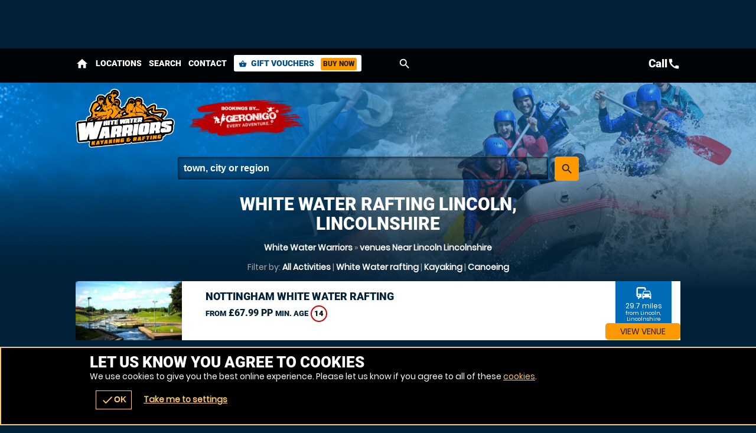

--- FILE ---
content_type: text/css
request_url: https://whitewaterwarriors.co.uk/css/api_sb/whitewaterwarriors/1/stylesheet.css
body_size: 11236
content:
.cmHead a{z-index:0 !important}.window .head .close{font-size:18px}form.basic input,form label input,form label textarea,form label select,.botMenu{width:100%}.subhead{max-width:660px}.pop #enquiry_thanks .head.subhead,.page-event .subhead,#activity .subhead,.page-index .subhead{max-width:780px}.botMenu.r>.c:first-of-type>.w{width:38px}.button.icnBut a:before{width:30px}.READMOREjs:before{width:22px}form label input[type=checkbox],form label input[type=radio],form.f1.basic input[type=submit],.window .box.min .botMenu,form label input[type=checkbox]{width:auto}.video iframe{height:100%}form.f1 p label textarea{min-height:60px}.button.icnBut a:before{height:30px}.sb2.ban .button,.sb2.ban .buttons,.READMOREjs p,.window .box .botMenu,form.f1 p{margin:0 !important}form.f1 p.t{margin:0 0 10px 0 !important}.r3.r>.c>.w{margin:0 5px}.READMOREjs{margin:0 0 15px 0}.buttons.li .button{margin:0 0 10px 0}.r6.r>.c>.w,.r2.r.alt>.c:nth-child(even)>.w{margin:0 10px 10px 0}.r2.r.alt>.c>.w{margin:0 0 10px 10px}.READMOREjs:before,.button.icnBut a:before,form label input[type=checkbox],.botMenu.r>.c:nth-child(1)>.w,.r>.c>.w,.r2.r>.c>.w,.r3.r>.c:nth-child(1)>.w{margin:0 10px 0 0}.botMenu.r>.c>.w,.r2.r>.c:nth-child(even)>.w,.r3.r>.c:nth-child(3)>.w{margin:0 0 0 10px}form.f1 p:last-of-type{margin:0 0 15px 0}.sb2.ban{margin-top:40px}form.f1.basic input[type=submit]{margin-top:15px}.s1{margin-bottom:40px}.chzn-container-single .chzn-single div b,.chosen-container-single .chosen-single div b{margin-top:6px}#mapstamp #map,#mapstamp #stamp{padding:0 0 80% 0}.video{padding:0 0 56% 0}.button.icnBut a{padding-top:8px}.button.icnBut a{padding-bottom:8px}form.basic input,form.f1 p label{padding:10px 0}.button button,.button a{padding:0 10px}form.f1 .buttons{padding:15px 0 0 0}.sb2.ban{padding:40px 0 0 0}.window.wn3{padding:20px 0 0 0}form.f1 p:first-of-type label{padding:0 0 10px 0}.window .head .close,form label{padding:10px}.headImg{padding:0 0 50% 0 !important}input:-webkit-autofill,input:-webkit-autofill:hover,input:-webkit-autofill:focus,input:-webkit-autofill:active{padding:5px !important}.botMenu.r>.c:first-of-type>.w{padding:0}.sb2.ban,.button.alt1 a,form.basic input,form label{border-style:solid}.button.alt1 a,form label{border-width:1px}form.basic input,form.f1 p label{border-width:0 0 1px 0}.sb2.ban{border-width:1px 0 0 0}form.f1.basic input[type=submit],.button button,.button a,.button,form label input,form label textarea{border:0}.READMOREjs:before,.botMenu.r>.c:nth-child(1){float:left}.r2.r.alt>.c:nth-child(odd),.botMenu.r>.c{float:right}label.checkbox span{float:none}.window{overflow:auto}.ctas .h small,.sb2.ban .h span,.buttons.li .button,form label,form.f1 p label.sw span,form label input,form label textarea,form label select{display:block}.READMOREjs p,.READMOREjs:before,.sb2.ban .buttons,.button.icnBut a:before,.button.icnBut a span,form.f1 p label.checkbox.sw span,form label input[type=checkbox]{display:inline-block;vertical-align:middle}form.f1.basic input[type=submit],.button{display:inline-block}.scrollx .cmHead,form.f1.basic span,form.f1 p label span{display:none}.window .head .close,.window{position:fixed}.botMenu,.window.wn3{position:static}.video{position:relative}.window .box.min .botMenu,.video iframe{position:absolute}.window .head .close,.video iframe,.window{top:0}.window .box .botMenu{left:auto !important}.window .box.min .botMenu,.video iframe{left:0 !important}.window{left:100%}.window .head .close,.window .box.min .botMenu,.video iframe,.window{right:0}.video iframe,.window{bottom:0}.window .box.min .botMenu{bottom:20px !important}.botMenu{bottom:78px}.window{z-index:200}.botMenu{z-index:185}.button.icnBut a:before{content:""}.READMOREjs:before{content:"+"}.READMOREjs.open:before{content:"-"}#mapstamp #map,#mapstamp #stamp,.button.icnBut a:before{background-size:auto 100% !important;-ms-interpolation-mode:bicubic;image-rendering:optimizeQuality}.button.icnBut.email a:before{background-size:100% auto !important;-ms-interpolation-mode:bicubic;image-rendering:optimizeQuality}@media only screen and (max-width:700px){#confirmation .ctas.r .c{width:33% !important;float:left !important}}.datepicker .ui-datepicker{width:auto}.datepicker .ui-datepicker-buttonpane button:last-of-type{display:block}#ui-datepicker-div{width:282px;padding:8px;display:inline-block;position:relative}#ui-datepicker-div a{text-decoration:none;display:block;cursor:pointer}#ui-datepicker-div table{width:100%;border-collapse:collapse;text-align:center}#ui-datepicker-div table th{margin:0;padding:5px 0}#ui-datepicker-div table td{margin:0}#ui-datepicker-div table td a{padding:5px 0}.ui-datepicker-header{margin:0 0 10px 0}.ui-datepicker-header a:first-of-type{position:absolute;top:8px;right:60px}.ui-datepicker-header a:last-of-type{float:right}.ui-datepicker-header a span{display:block}.ui-datepicker-header a>span{padding:5px}.ui-datepicker-header a>span span{border-width:4px 0 4px 8px;border-style:solid}.ui-datepicker-header a:first-of-type>span span{border-width:4px 8px 4px 0}.ui-datepicker-buttonpane button{border:0;position:absolute;top:8px;right:34px}.ui-datepicker-buttonpane button:last-of-type{display:none}.ui-datepicker-buttonpane button span{display:block}.ui-datepicker-buttonpane button>span{padding:5px}.ui-datepicker-buttonpane button>span span{width:8px;height:8px}.scrollr>.c{width:260px !important}.list .scrollr>.c{width:auto !important}.list .scrollr.r::-webkit-scrollbar{width:10px}.scrollr.r::-webkit-scrollbar{height:10px}.list .scrollr.r::-webkit-scrollbar{height:auto}.list .scrollr{max-height:211px}.scrollr>.c{margin:0 10px 0 0}.list .scrollr>.c{margin:0 0 5px 0}.scrollr.r{padding:0 0 15px 0}.list .scrollr.r{padding:0 15px 0 0}.scrollr.r{overflow-x:auto;overflow-y:hidden;-webkit-overflow-scrolling:touch;overflow:-moz-scrollbars-horizontal;white-space:nowrap}.list .scrollr.r{overflow-x:hidden;overflow-y:auto}.scrollr>.c{float:none !important;white-space:initial;display:inline-block;vertical-align:top}#venActs .venue .button,.list .scrollr>.c{display:block}.scroll .icn{font-size:40px;width:40px;height:40px}.scroll{margin:-30px 0 0 0}.scroll p{margin:0 0 5px 0}.scrollr>.w{margin:0 0 0 20px}.scroll{padding:5px}.scroll .icn{display:block}.scrollx,.scrollr{position:relative}.scroll{position:absolute}.scroll{top:50%}.scroll{right:0}.scroll{z-index:10}.inlineLoader{margin:0 0 15px 0}.inlineLoader p{margin:0 0 0 10px}.inlineLoader p,.inlineLoader .loader{display:inline-block;vertical-align:middle}.inlineLoader .loader{margin:0 !important;position:relative;top:auto !important;left:auto !important}.loader.wheel.sm,.scroll .loader.wheel{width:25px !important;height:25px !important;margin:0 auto !important}.loader.wheel.sm:after,.scroll .loader.wheel:after{width:80%;height:80%}.scroll p{margin:5px 0 0 0}.scroll.load .loader.wheel{display:block}.scroll .loader.wheel,.scroll.load .icn{display:none}.desc p,.desc{white-space:pre-line !important}#voucherThankyou #step1 .h1{line-height:48px !important;font-size:48px !important}.h1 small{line-height:32px !important;font-size:32px !important}.h1{line-height:33px !important;font-size:30px !important}form.f1.basic input[type=submit]{height:28px;line-height:28px}.counter span,.counter b,.counter a{font-size:26px !important}#search.r form label a .h{line-height:22px}.button.b3 button,.button.b3 a{height:48px;line-height:48px;font-size:20px}.button.b1 button,.button.b1 a{height:42px;line-height:42px;font-size:18px}.button.b2 button,.button.b2 a{height:36px;line-height:36px;font-size:16px}#sessions ul li .t,.buttons .c div.w{line-height:28px}.h2{line-height:29px !important;font-size:26px !important}.READMOREjs:before{height:22px;line-height:22px;font-size:18px}#book #gm8Calendar h3{font-size:18px}.chzn-container-multi .chzn-choices li.search-field input{font-size:16px !important}.autocomplete .ui-listview-item-static:before{font-size:14px !important}#venueTitle .minAge{line-height:22px;font-size:12px}.t2{line-height:23px !important;font-size:20px !important}.h3,.t3{line-height:21px !important;font-size:18px !important}.h4,.t4{line-height:19px !important;font-size:16px !important}.sb2.ban .h span,.desc{line-height:19px;font-size:16px}.social-popup .alerter,#book #step1 .head .t3 a{line-height:17px;font-size:14px}form.basic input[type=submit],table{font-size:14px}#categories .h span,#book #step1 .head .t3 span,#book #calendar .nav li a,#venActs .venue>a.popup span{line-height:15px;font-size:12px}.ctas.r.sm .c .w .value,#venActs .venue>a.popup .offer{font-size:12px}.social-popup .alerter .rw3,.ctas .h small,#search.r form label a .but,.customcounts,.window .groupsize.box .head .alert,.window .groupsize.box .head p:last-of-type{line-height:13px;font-size:11px}#book .limited_calendar .list li a .h{font-size:10px}#search h1 a{font-size:14px;text-indent:0}.sb2.ban .h span{letter-spacing:1pt}#categories .h span,#voucherThankyou #step1 .subhead .h3{letter-spacing:5pt}#categories .h span,#book #calendar .nav li a,#voucherThankyou #step1 .subhead .h3,.sb2.ban .h span{font-weight:normal}.t,.h{font-weight:bold}select,input,textarea{font-size:16px;font-family:"Helvetica Neue",Helvetica,sans-serif;-webkit-font-smoothing:antialiased}.h{font-family:"Roboto",Arial}body{font-family:"Poppins",Arial}#categories .h span,#voucherThankyou #step1 .subhead .h3,.sb2.ban .h span{font-family:Arial}.hT.h a>span,.hT.h>span{font-weight:normal;font-family:Arial;letter-spacing:5pt;display:block !important}.h1.hT{line-height:62px !important;font-size:62px !important}.h1.hT>span{line-height:28px !important;font-size:28px !important}.h2.hT{line-height:45px !important;font-size:42px !important}.h2.hT>span{line-height:21px !important;font-size:18px !important}.h3.hT{line-height:25px !important;font-size:22px !important}.h3.hT>span{line-height:18px !important;font-size:14px !important}.material-icons{font-family:"Material Icons";font-weight:normal;font-style:normal;font-size:24px;line-height:1;letter-spacing:normal;text-transform:none;display:inline-block;word-wrap:normal;-moz-font-feature-settings:"liga";-moz-osx-font-smoothing:grayscale}.icn{font-family:"Material Icons" !important;font-size:14px;font-weight:normal !important;font-feature-settings:"liga";text-transform:initial;text-indent:0 !important;overflow:hidden;width:100%;display:block}.icnBut2 .icn{width:22px;height:22px;line-height:22px;font-size:22px;margin:0 8px 0 0;display:inline-block !important;vertical-align:middle;background-size:auto 100% !important;-ms-interpolation-mode:bicubic;image-rendering:optimizeQuality;background-repeat:no-repeat;background-position:50%}.s1>.h3 .icn,.botMenu.r>.c:nth-child(1) .icn{font-size:30px}#venActs .activity .w .t .icn{width:22px;height:22px;line-height:22px;font-size:22px}#venActs .title .buttons .icn{height:28px;line-height:28px;font-size:22px}.menu li a .icn{height:100%;line-height:100%;font-size:35px}.ctas .icn{width:65px;height:65px;line-height:65px;font-size:65px;display:inline-block}.ctas.sm .icn{width:35px;height:35px;line-height:35px;font-size:35px;display:inline-block}#book #step1 .head .t3 .icn,#book #calendar .nav li .icn{width:auto;font-size:18px}.popular,form.f1.basic input[type=submit],.button,.button a,.button button,.h{text-transform:uppercase}#categories .h span a,#addActs a,.bc a,.popSearch a,#actTowns ul li a,#book .availStatus a,#book #calendar .nav li a,#careers a:hover,.gm-style-iw a,#venues_google_map .areaSearch,#search.r form label a,#sessions ul li .t a,a.terms:hover,#book .limited_calendar .list li a,.autocomplete li a,.ctas.r .c a,.options li a,.altActivities a,#bookings .tabs-menu .c .w,.page-event #itinerary a,.s1>.h3 a,a.i:hover,#menu .r3 a,.close,#book .calendar td a,.value a,#venActs .venue>a.popup{text-decoration:none !important}#careers a,a.terms,a.i{text-decoration:underline}#categories,.popular,#reviews .tabs-menu a,.READMOREjs:before,.altActivities ul,#bookings .tabs-menu,.overlay .loader.oops,#lastminute,.close,#book #step3 .r2,.window .holder .h3,#book .key.r,#book .calendar,#book .calendar table,.value .h,.subhead,.ctas.r{text-align:center}.aL,#eventTitle .ctas.r,.subhead .intro{text-align:left}.options li .r2 .c:last-of-type,.aR{text-align:right}#search.r form label a .h,.altActivities .h4,#venActs .venue>a.popup .t,.scrollr>.c>.w .h{width:100%;white-space:nowrap;overflow:hidden;text-overflow:ellipsis;display:block}.overlay,.READMOREjs{cursor:pointer}#search .button button b{display:none}.cntryLinks li a,.socialLinks li a,#search .button button b,#activity .dice,.altActivities .c .w span,.page-event .status,.page-event .brand span,.like .w{text-align:left;text-indent:-5000px;overflow:hidden}.t,.h{font-weight:bold}form.f1 input,form.f1 select,form.f1 textarea,#book .head .details .t,a.password,#venActs .activity .w .t,#venActs .venue>a.popup,form.f1.basic input[type=submit],.button,.button a,.button button{font-weight:normal !important}.h1 small{margin:0 0 0 10px;display:inline-block;vertical-align:top}.button.icn a:before{width:20px;height:20px;margin:0 10px 0 0;background-size:auto 100% !important;-ms-interpolation-mode:bicubic;image-rendering:optimizeQuality;display:inline-block;vertical-align:middle;content:""}.button.b3 a,.button.b3 button,.button.b1 a,.button.b1 button{padding:0 50px}.button.b2 a,.button.b2 button{padding:0 35px}form.f1.basic input[type=submit],.button a,.button button{padding:0 25px}.icnBut2 a{padding:8px 25px}#search.r form label a .but,#search.r form label a .h,a:active{opacity:.5}#search.r form label a:hover .but,#search.r form label a:hover .h{opacity:1}.popular b{line-height:18px;font-size:12px}.popular small{line-height:14px;font-size:9px}.popular .icn:nth-child(2){line-height:10px;font-size:10px}.popular .icn{line-height:8px;font-size:8px}.popular .icn:nth-child(2){width:10px}.popular .icn{width:8px}.popular.xxs b{line-height:14px;font-size:9px}.popular.xxs small{line-height:11px;font-size:7px}.titleImg{height:80px !important;margin-top:-80px !important;margin-bottom:40px;background-size:auto 100% !important;-ms-interpolation-mode:bicubic;image-rendering:optimizeQuality;text-align:left;text-indent:-5000px;overflow:hidden;position:relative;z-index:150}.page-bucket .titleImg{height:150px !important;margin-top:-40px !important;margin-bottom:10px !important}.page-event .titleImg,#activity .titleImg{height:50px !important;margin-top:-50px !important}.page-vouchers .head{position:relative}.subhead.sdw:after{content:"";height:140px;position:absolute;bottom:0;left:0;right:0;z-index:135}@media only screen and (min-width:920px){.popular.lg b{line-height:32px;font-size:22px}.popular.lg small{line-height:18px;font-size:14px}.popular.lg .icn:nth-child(2){line-height:18px;font-size:18px}.popular.lg .icn{line-height:12px;font-size:12px}.popular.lg .icn:nth-child(2){width:18px}.popular.lg .icn{width:12px}.popular.lg b{margin:0 -44px}.popular.lg div{margin:2px 0 0 0}.popular.lg{padding:6px}.popular.lg>span{padding:6px 16px}.popular.lg{border-width:8px}.popular.md b{line-height:28px;font-size:18px}.popular.md small{line-height:16px;font-size:12px}.popular.md .icn:nth-child(2){line-height:16px;font-size:16px}.popular.md .icn{line-height:10px;font-size:10px}.popular.md .icn:nth-child(2){width:16px}.popular.md .icn{width:10px}.popular.md .icn:nth-child(2){width:18px}.popular.md .icn{width:12px}.popular.md b{margin:0 -28px}.popular.md div{margin:2px 0 0 0}.popular.md{padding:4px}.popular.md>span{padding:4px 12px}.popular.md{border-width:6px}}@media only screen and (max-width:880px){.h1.hT{line-height:48px !important;font-size:48px !important}.h1.hT>span{line-height:22px !important;font-size:22px !important}.h2.hT{line-height:35px !important;font-size:32px !important}.h2.hT>span{line-height:19px !important;font-size:16px !important}}@media only screen and (max-width:780px){.menu li a .icn{font-size:32px}}@media only screen and (max-width:700px){.h1.hT{line-height:38px !important;font-size:38px !important}.h1.hT>span{line-height:16px !important;font-size:16px !important}.h2.hT>span{line-height:14px !important;font-size:14px !important}#menu .r3 a{line-height:26px !important}#voucherThankyou #step1 .h1,.h1,.h2.hT{line-height:31px !important;font-size:28px !important}.h1 small{line-height:22px !important;font-size:22px !important}.h2{line-height:25px !important;font-size:22px !important}.counter span,.counter b,.counter a{font-size:20px !important}.sb2.ban .h span{line-height:15px;font-size:12px}.button.b3 button,.button.b3 a,.button.b1 button,.button.b1 a{height:38px;line-height:38px}.titleImg{height:70px !important}.page-bucket .titleImg{height:130px !important}.page-event .titleImg,#activity .titleImg{height:40px !important}.page-vouchers .subhead.sdw .h1{margin-top:-70px !important}.page-bucket .titleImg{margin-top:-30px !important}.titleImg{margin-bottom:20px}#venActs .venue .button a{padding:0 10px}.button.b3 button,.button.b3 a,.button.b1 a,.button.b1 button,.button.b2 a,.button.b2 button{padding:0 25px}form.f1.basic input[type=submit],.button a,.button button{padding:0 15px}#voucherThankyou #step1{text-align:center}.ctas .icn{height:40px;line-height:40px;font-size:40px}}@media only screen and (max-width:580px){.desc{line-height:17px;font-size:14px}.popular b{line-height:16px;font-size:10px}.popular small{line-height:12px;font-size:8px}.popular .icn:nth-child(2){line-height:9px;font-size:9px}.popular .icn{line-height:7px;font-size:7px}.popular .icn:nth-child(2){width:9px}.popular .icn{width:7px}#voucherThankyou #step1 .subhead .h3{letter-spacing:2pt}.titleImg{margin-top:-40px !important}.page-vouchers .subhead.sdw .h1{margin-top:-50px !important}}@media only screen and (max-width:500px){.h1.hT{line-height:32px !important;font-size:32px !important}.h1{line-height:27px !important;font-size:24px !important}.h2{line-height:23px !important;font-size:20px !important}.t2{line-height:21px !important;font-size:18px !important}.h3,.t3{line-height:19px !important;font-size:16px !important}.button.b3 button,.button.b3 a,.button.b1 button,.button.b1 a{font-size:16px}.ctas .h3,.h4,.t4{line-height:17px !important;font-size:14px !important}.ctas p{line-height:13px;font-size:11px}}@media only screen and (max-width:425px){.scroll .icn{font-size:24px;width:24px;height:24px;margin:0 auto}.menu li a .icn{font-size:24px}.h1{line-height:24px !important;font-size:21px !important}.h2{line-height:21px !important;font-size:18px !important}.t2{line-height:19px !important;font-size:16px !important}.counter b,.counter a{font-size:16px !important}#venActs .activity .w .t .icn{width:16px;height:16px;line-height:16px;font-size:16px}.button.b3 button,.button.b3 a,.button.b1 button,.button.b1 a,.button.b2 a,.button.b2 button{font-size:14px}form.f1.basic input[type=submit],.button a{font-size:12px}.bc,.h4,.t4{line-height:15px !important;font-size:12px !important}.sb2.ban .h span{line-height:14px;font-size:11px}.page-bucket .titleImg{height:90px !important}.titleImg{height:60px !important}.page-event .titleImg,#activity .titleImg{height:30px !important}.page-vouchers .subhead.sdw .h1{margin:-50px 0 0 0}.page-bucket .titleImg{margin-top:-20px !important}.hT.h span{letter-spacing:2.5pt}#categories .h span{letter-spacing:2pt}}@media only screen and (max-width:395px){.h1.hT{line-height:26px !important;font-size:26px !important}#search form label a{font-size:12px}#header .menu .c.button .w{font-size:11px}.page-vouchers .subhead.sdw .h1{margin-top:-30px !important}}.cmSet #wrap{position:relative;z-index:10}.cmSet .scrollr#wrap{position:static}.social-popup{position:fixed;right:20px;bottom:80px;z-index:200}.social-popup .alerter{min-width:290px;padding:15px}.social-popup .alerter .img{width:50px;height:50px;margin:0 10px 0 0;display:inline-block;background-size:70% auto !important;-ms-interpolation-mode:bicubic;image-rendering:optimizeQuality;float:left}.social-popup .alerter .rw2{margin:0 0 5px 0}.social-popup .alerter .rw2,.social-popup .alerter .rw2 span,.social-popup .alerter .rw3{display:block}.social-popup .alerter .close{padding:5px 10px;position:absolute;top:0;right:0}@media only screen and (max-width:580px){.social-popup{left:10px;right:10px;bottom:62px}.social-popup .alerter{padding:10px}}@media only screen and (max-width:425px){.social-popup{display:none}}@media only screen and (max-width:425px){.scrollr::-webkit-scrollbar{height:0}}@font-face{font-family:"Material Icons";font-style:normal;font-weight:400;font-display:swap;src:url(https://fonts.gstatic.com/s/materialicons/v38/flUhRq6tzZclQEJ-Vdg-IuiaDsNY.eot) format("eot"),url(https://fonts.gstatic.com/s/materialicons/v38/flUhRq6tzZclQEJ-Vdg-IuiaDsNc.woff2) format("woff2"),url(https://fonts.gstatic.com/s/materialicons/v38/flUhRq6tzZclQEJ-Vdg-IuiaDsNa.woff) format("woff"),url(https://fonts.gstatic.com/s/materialicons/v38/flUhRq6tzZclQEJ-Vdg-IuiaDsNZ.ttf) format("ttf");font-feature-settings:"liga"}.material-icons{font-family:"Material Icons";font-weight:normal;font-style:normal;font-size:24px;line-height:1;letter-spacing:normal;text-transform:none;display:inline-block;word-wrap:normal;-moz-font-feature-settings:"liga";-moz-osx-font-smoothing:grayscale}.icn{font-family:"Material Icons" !important;font-size:22px;font-weight:normal !important;font-feature-settings:"liga";text-transform:initial;text-indent:0 !important;overflow:hidden;width:auto;display:inline-block;vertical-align:middle}.tabs-selected.xxx{width:100%;max-width:1024px;content:"";animation-name:slidein;animation-duration:.4s;animation-timing-function:ease;animation-iteration-count:1;animation-direction:alternate;animation-play-state:running}@keyframes slidein{from{margin-left:100%}to{margin-left:0;max-width:1024px}}.olp{margin:0 0 15px 0;padding:0 0 15px 0;-webkit-overflow-scrolling:touch;overflow:-moz-scrollbars-horizontal;white-space:nowrap}.olp::-webkit-scrollbar{height:10px}.olp{overflow-x:auto;overflow-y:hidden}.olp .c{float:none !important;white-space:initial;display:inline-block !important;vertical-align:top}.slider{-webkit-appearance:none;height:5px;margin:5px 0 0 0;padding:0;border:0;border-radius:5px;outline:0;opacity:.7;-webkit-transition:.2s;transition:opacity .2s}.slider::-webkit-slider-thumb{-webkit-appearance:none;appearance:none;width:15px;height:15px;border-radius:50%;cursor:pointer}.slider::-moz-range-thumb{width:15px;height:15px;border-radius:50%;cursor:pointer}.r.alt>.c:first-of-type{float:right}.r.alt>.c>.w{margin:0 10px 0 0 !important}.r.alt>.c:first-of-type>.w{margin:0 0 0 10px !important}.ctas{text-align:center}.ctas .c .w{position:relative}.ctas .value{min-width:30px;line-height:30px;text-align:center;position:absolute;top:0;right:0}.ctas .icn{line-height:70px;font-size:68px}@media only screen and (max-width:700px){.ctas .icn{line-height:40px;font-size:38px}#content .ctas.r>.c>.w{margin:0 10px 0 0 !important}.ctas.r>.c{float:left !important}}.buttons.li .button a{text-align:center}.buttons.li .button.b1 a{line-height:38px !important}.buttons.li .button{margin:10px 0 0 0}.buttons.li .button.b1 a{padding:0 10px}.buttons.li .button.alt1 a{border-width:2px}.buttons.li .button.alt1 a{border-style:solid}.buttons.li .button.b1 a .icn{width:auto;line-height:24px;font-size:24px;display:inline-block;margin:0 10px 0 0}.popular div span{width:12px;font-size:12px}.popular{text-align:center}.popular b{margin:0 -20px}.popular div{margin:-3px 0 0 0}.popular{padding:2px}.popular>span{padding:3px 8px}.popular b{padding:0 5px}.popular{border-width:4px}.popular>span{border-width:1px}.popular>span,.popular{border-style:solid}.popular{position:absolute;top:0;right:0;z-index:10}.popular{-webkit-transform:rotate(12deg);transform:rotate(12deg)}.popular,.popular>span,.popular div,.popular small,.popular b{display:block}.popular div span{display:inline-block;vertical-align:middle}.popular div,.popular small,.popular b{clear:both}@media only screen and (min-width:920px){.popular.lg b{line-height:32px;font-size:22px}.popular.lg small{line-height:18px;font-size:14px}.popular.lg .icn:nth-child(2){line-height:18px;font-size:18px}.popular.lg .icn{line-height:12px;font-size:12px}.popular.lg .icn:nth-child(2){width:18px}.popular.lg .icn{width:12px}}.page-index #head .h1{line-height:72px !important;font-size:68px !important}.h2.hA.h{line-height:42px !important;font-size:38px !important}.title{line-height:27px;font-size:24px}#header .contact .tel a{line-height:25px;font-size:22px}form.basic span,#advanced-faqs .READMORECONTENTjs{line-height:17px;font-size:14px}.h2.hA.h span{line-height:18px !important;font-size:14px !important}#header .contact ul li{line-height:25px;font-size:12px}p small{line-height:14px}#header .contact .tel a,.title{font-family:"Roboto",Arial}#advanced-faqs .READMOREjs{font-weight:bold}.hA.h span{font-family:Arial;letter-spacing:5pt;display:block}#venueReviews .tabs-menu li a,#footer .r5 a,#venuesList3 #tabs .tabs-menu li a,#header #mobiMenu a,#header #menu .mobiMenu b a,#header .contact .tel a{text-decoration:none}#voucher .hint,.page-index #content #voucher #pager,#map>span,#header #mobiMenu,.page-index #head{text-align:center}.bookmarks_32 li a{text-align:left !important}#footer .footer .r .c:last-of-type{text-align:right}.customcounts a,#stamp,.bookmarks_32 li a,.rating span,#header .logo a{text-indent:-5000px;overflow:hidden}#footer .bookmarks_32 li{margin:0 0 0 5px;display:inline-block}.bookmarks_32 li a{width:50px;height:50px;text-indent:-5000px;overflow:hidden;background-size:auto 100%;display:block}#ctas .r3 .icn{width:50px;height:50px;line-height:50px;font-size:50px;margin:0 15px 0 0;float:left}#header #mobiMenu .icn{width:100%;height:24px;line-height:24px;font-size:24px;margin:0 0 2px 0;display:inline-block}@media only screen and (max-width:880px){.page-index #head .h1{line-height:52px !important;font-size:48px !important}.h2.hA.h{line-height:32px !important;font-size:28px !important}.title{line-height:23px;font-size:20px}#header .contact .tel a{line-height:20px;font-size:18px}}@media only screen and (max-width:700px){#ctas .r3,.page-index #adventures,.page-index #content #voucher{text-align:center}#ctas .r3 .icn{float:none}}@media only screen and (max-width:580px){.page-index #head .h1{line-height:42px !important;font-size:38px !important}.h2.hA.h span{line-height:12px !important;font-size:11px !important}.hA.h span{letter-spacing:1pt}}@media only screen and (max-width:425px){.page-index #head .h1{line-height:32px !important;font-size:28px !important}.h2.hA.h{line-height:25px !important;font-size:22px !important}.title{line-height:21px;font-size:18px}#header #mobiMenu .c>.w,#voucher #ctas p{line-height:14px;font-size:12px}}.justify p,p.justify{text-align:justify;text-justify:inter-word}#header #menu .back{display:none}#footer #stamp{width:40%;float:right;margin:0 0 10px 10px;padding-bottom:40%}#footer .footer,#footer .r5,#header .wrapper{max-width:1024px}#footer .footer .r .c{width:50%}#ctas .r2b,#footer .r5>.c:last-of-type{width:40%}#map,#stamp{height:0}#footer .footer,#footer .r5,#header .wrapper{margin:0 auto}form.basic input[type=submit]{margin:10px 0 0 0}#header #mobiMenu .c .w{margin:0 1px 0 0}form.basic span{margin:0 0 5px 0}form.basic input[type=text]{margin:0 0 10px 0}#ctas .r2b{margin:0 0 0 40px}#ctas .button{margin:0 0 0 20px}#header .subscribe .likeit{margin:0 0 0 10px}#header #mobiMenu .c:last-of-type .w{margin:0}#ctas .wrap,#footer .wrap{padding:40px 0}form.basic input[type=text]{padding:10px}#header #mobiMenu .c>.w{padding:5px 10px}#map,#stamp{padding:0 0 80% 0}#wrap.scrollr,#wrap{padding:0 !important}form.basic input[type=text]{border-width:1px}form.basic input[type=text]{border-style:solid}#wrap{border:0}form.basic input[type=text]{box-sizing:border-box}#map,#stamp{background-size:auto 100% !important;-ms-interpolation-mode:bicubic;image-rendering:optimizeQuality}#header .logo a{background-size:auto 100% !important;-ms-interpolation-mode:bicubic;image-rendering:optimizeQuality}#header #mobiMenu{position:fixed !important}#wrap .body,#map,#header .wrapper{position:relative}#header,#header .contact{position:absolute !important}#header .contact{top:40px}#header{top:0}#header #mobiMenu{left:0}#header #mobiMenu,#header .contact{right:0}#header #mobiMenu{bottom:0}#header .contact ul{float:left}#header .contact .tel,#ctas .r2b{float:right}#ctas .s,#header .contact{overflow:hidden}#header #menu .mobiMenu.open>.r3,#header .contact .tel a,#map>span span,#map>span b,#map,#stamp{display:block !important}#header .subscribe .likeit{display:inline-block;vertical-align:middle}#header .contact ul li:first-of-type,#header #mobiMenu,#header .contact.alt{display:none !important}@media only screen and (max-width:980px){#ctas .wrap{padding:10px 0}#ctas .button{margin:10px 0 0 0}}#header #logos{width:100%;float:left}#header #logos .logo{width:auto;float:none}#header #logos .c:nth-child(1) .w,#header #logos .logo a{width:100%}#header #logos .c:nth-child(2) .w{margin:0 0 0 20px}#header #logos .c:nth-child(2) .w a{width:200px;height:100px;background-size:100% auto !important;-ms-interpolation-mode:bicubic;image-rendering:optimizeQuality;display:block;text-indent:-5000px;overflow:hidden}#header #logos:after{content:".";display:block;height:0;clear:both;visibility:hidden}#header .search-form,#header .nav{clear:both}@media only screen and (max-width:980px){.surfscool #header #logos .c:nth-child(2),.gofalconry #header #logos .c:nth-child(2){display:none !important}}@media only screen and (max-width:780px){.scenesabove #header #logos .c:nth-child(2),.kidsactivityguide #header #logos .c:nth-child(2),.theactivitypeople #header #logos .c:nth-child(2){display:none !important}}@media only screen and (max-width:700px){#header #logos .c:nth-child(2) .w a{width:175px}#header #logos .logo,#header #logos .logo a,#header #logos .c:nth-child(2) .w a{height:80px !important}#header #logos>.c>.w{margin:0 !important}#header #logos>.c:nth-child(1)>.w{margin:0 20px 0 0 !important}#header #logos.r>.c{float:left !important}.surfscool #header #logos .c:nth-child(2),.gofalconry #header #logos .c:nth-child(2){display:block !important}}@media only screen and (max-width:580px){#header #logos{width:100%}#header #logos>.c{width:auto !important}#header #logos>.c:nth-child(1)>.w{margin:0 5px 0 0 !important}#header #logos>.c{float:left !important}}@media only screen and (max-width:500px){#header #logos .c:nth-child(2) .w a{width:150px}#header #logos .logo,#header #logos .logo a,#header #logos .c:nth-child(2) .w a{height:70px !important}}@media only screen and (max-width:395px){#header #logos .c:nth-child(2) .w a{width:110px}}@media only screen and (max-width:365px){#header #logos.r>.c.gg{display:none !important}}#header #logos .c:nth-child(2) .w a{background-position:50%;background-repeat:no-repeat}.ac_results{margin:10px 0 0 0;z-index:500}.ac_results{margin:0;padding:0}.ac_results ul{margin:0;padding:10px;border-width:1px;border-style:solid;list-style-type:none}.ac_results li,.ac_results ul li{width:auto !important;padding:10px;cursor:pointer}#voucher.gift .imgs{margin:0 0 15px 0}#voucher.gift .desc{white-space:initial !important}#voucher.gift .imgs .img{padding-bottom:58%;background-size:100% auto !important;-ms-interpolation-mode:bicubic;image-rendering:optimizeQuality}@media only screen and (min-width:701px){#voucher.gift .imgs{width:50%;margin:0 0 0 30px;float:right}}.page-contact form p label{padding:15px;position:relative}.page-contact form p label span{position:absolute;top:-8px;left:10px;padding:0 5px}.page-contact form p label{background:transparent !important}.page-contact form p label span{background-color:#002138}.minAge{width:24px;height:24px;line-height:24px;border-width:2px;border-style:solid;text-align:center;display:inline-block;vertical-align:middle;color:#000;border-color:#C00;background-color:#FFF;border-radius:100px;-moz-border-radius:100px;-webkit-border-radius:100px}.geronigo_basket_link .button a,.nav .button a,.search-form .button button,.search-form .button a{width:41px}#event .search-form label input{min-width:300px}.geronigo_basket_link .button a,.nav .button a,.search-form .button button,.search-form .button a{height:41px;line-height:41px}.search-form{margin:0 0 15px 0}.search-form .button{margin:0 0 0 10px}#header .contact .tel{margin:0}#header .contact{padding:5px 15px}.geronigo_basket_link .button a,.nav .button a,.search-form .button button,.search-form .button a{padding:0}.search-form label,.search-form .button{display:inline-block;vertical-align:middle}.search-form .button a span:last-of-type,.search-form .button button span:last-of-type,.search-form label span{display:none}#map>span{text-align:center;text-indent:0;position:absolute;top:30%;right:15%;left:60%;display:block;text-shadow:none !important}#map>span b{margin:0;display:block}#map>span .h1{line-height:34px;font-size:40px}#map .digit3 .h1{line-height:24px;font-size:30px}#map .digit4 .h1{line-height:24px;font-size:24px}#map>span .h4{line-height:16px;font-size:16px}#map>span span:last-of-type{line-height:11px;font-size:11px}.map .venues-count,.map .venues-count li a b{display:none !important}@media only screen and (max-width:980px){#map>span .h1{line-height:28px;font-size:34px}#map .digit3 .h1{line-height:22px;font-size:24px}#map .digit4 .h1{line-height:24px;font-size:24px}}@media only screen and (max-width:880px){#map>span .h1{line-height:48px;font-size:54px}#map .digit3 .h1{line-height:38px;font-size:44px}#map .digit4 .h1{line-height:34px;font-size:40px}#map>span .h4{line-height:22px;font-size:22px}#map>span span:last-of-type{line-height:16px;font-size:16px}}@media only screen and (max-width:780px){#map>span .h1{line-height:38px;font-size:44px}#map .digit3 .h1{line-height:28px;font-size:34px}#map .digit4 .h1{line-height:24px;font-size:30px}#map>span .h4{line-height:18px;font-size:18px}#map>span span:last-of-type{line-height:14px;font-size:14px}}@media only screen and (max-width:700px){#map>span .h1{line-height:34px;font-size:38px}#map .digit3 .h1{line-height:24px;font-size:28px}#map>span .h4{line-height:16px;font-size:16px}#map>span span:last-of-type{line-height:12px;font-size:12px}}@media only screen and (max-width:600px){#map>span .h1{line-height:30px;font-size:34px}#map .digit4 .h1,#map .digit3 .h1{line-height:24px;font-size:24px}#map>span .h4{line-height:14px;font-size:14px}#map>span span:last-of-type{line-height:10px;font-size:10px}}@media only screen and (max-width:425px){#map>span .h1{line-height:26px;font-size:26px}#map>span .h4{line-height:10px;font-size:10px}#map>span span:last-of-type{line-height:8px;font-size:8px}#map>span .h4{font-family:Arial}#map>span .h4,#map>span span:last-of-type{font-weight:normal}}#advanced-faqs .READMOREjs{margin:0 0 5px 0;font-size:14px;font-weight:bold !important}#advanced-faqs .READMORECONTENTjs{margin:0 0 20px 0}#advanced-faqs .c dl:last-of-type .READMORECONTENTjs:last-of-type{margin:0}#advanced-faqs .READMORECONTENTjs{padding:0 0 20px 0}#advanced-faqs .c dl:last-of-type .READMORECONTENTjs:last-of-type{padding:0}#advanced-faqs .READMORECONTENTjs{border-width:0 0 1px 0}#advanced-faqs .READMORECONTENTjs{border-style:dotted}#advanced-faqs .c dl:last-of-type .READMORECONTENTjs:last-of-type{border:0}#advanced-faqs .READMOREjs:before,#advanced-faqs>ul{display:none}@media only screen and (max-width:700px){#advanced-faqs .r .h{padding:10px 0 0 0;border-width:1px 0 0 0;border-style:dotted;border-color:#004e84}}#reviews .tabs-container{display:none}#reviews .tabs-selected.tabs-container{display:block}.review{margin:0 0 20px 0;position:relative}.review .desc{max-width:100% !important;margin:0;padding:15px}.review p{margin:0}#reviews .review.readmore .desc{cursor:pointer}#reviews .review.readmore .desc p{max-height:36px;overflow:hidden}.review .h{margin:0 0 5px 0;display:block;position:relative}.review .h a{padding:10px 90px 0 50px;display:block;text-decoration:none}.review .h a span{border-width:10px;border-style:solid;display:block;position:absolute;top:0;left:20px}.review .rating{position:absolute;top:10px;right:0}.rating span,.customcounts a{width:80px}#venueReviews .tabs-menu li a{width:30px;line-height:30px;text-align:center}.customcounts a{height:40px}.rating span{height:15px}.review{margin:0 0 20px 0}#venueReviews .tabs-menu li{margin:0 10px 0 0}.customcounts a{margin:0 0 0 10px}#venueReviews .tabs-menu{padding:10px 0}#event .tabs-container{padding:0 0 40px 0}.review{padding:0 0 20px 0}.customcounts{padding:5px 20px}#venueReviews .tabs-menu li a{border-width:1px}.review{border-width:0 0 1px 0}#venueReviews .tabs-menu li a{border-style:solid}.review{border-style:dotted}#venueReviews .tabs-menu li a{display:block}.customcounts a,.customcounts,.rating span,#venueReviews .tabs-menu li{display:inline-block;vertical-align:middle}#venueReviews .tabs-menu.pagTop,#event .tabs-menu{display:none}.customcounts a{background-size:100% auto !important;-ms-interpolation-mode:bicubic;image-rendering:optimizeQuality}@media only screen and (min-width:701px){#reviews .c .review:last-of-type{margin:0;padding:0;border:0}}@media only screen and (max-width:700px){.review{margin:0 0 10px 0;padding:0 0 1px 0}}#events .fadeBg{display:none}#event .venues-list li,#event .venues-list li .tit a{color:#002138}#event .venues-list li{background-color:#FFF}#event .venues-list .img{background-position:50%}.iframe{margin:0 0 15px 0;padding:0 0 60% 0;position:relative}.iframe video,.iframe iframe{position:absolute;top:0;left:0;right:0;bottom:0;z-index:1}#event .venues-list li .tit .ven{line-height:21px;font-size:18px;font-family:"Roboto",Arial;text-transform:uppercase}#event .venues-list li .button a{height:28px;line-height:28px;font-size:14px}#event .venues-list li dfn{font-style:normal}#event #venues>.r2>.c:first-of-type{width:67%}#event #venues>.r2>.c{width:33%}#event .venues-list .img{width:25%;padding-bottom:0 !important;margin:0 !important}#event .venues-list li{margin:0 0 10px 0}#event .venues-list li .button{margin:0}#event .venues-list>li{padding:0 0 0 25%}#event .venues-list li .wrap{padding:20px}#event .venues-list li .button a{padding:0 10px}#event .venues-list li .tit .act,#event .venues-list li .wrap{display:block}#event .venues-list li .button a b{display:none}#event .venues-list li{position:relative}#event .venues-list li .button,#event .venues-list .img{position:absolute}#event .venues-list .img{left:0}#event .venues-list .img{top:0}#event .venues-list .img{bottom:0}#event .venues-list li .button{bottom:10px}#event .venues-list li .button{right:10px}#event .venues-list .img{background-size:auto 150% !important;-ms-interpolation-mode:bicubic;image-rendering:optimizeQuality}@media only screen and (max-width:700px){#event #intro{max-width:100%}}#contact .office-hours{margin:0 0 15px 0 !important}#contact #head .button{float:right}#contact #head{overflow:hidden}#contact .office-hours li{margin:0 0 2px 0;padding:5px;text-align:right;background-color:#004e84;border-radius:3px;-moz-border-radius:3px;-webkit-border-radius:3px}#contact .office-hours li strong{float:left}#contact .office-hours li span{margin:0 0 0 10px}@media only screen and (max-width:580px){#content .r3>.c h2{padding:15px 0 0 0;border-width:1px 0 0 0;border-style:solid;text-align:center;border-color:#004e84}}.overlay .loader{width:100px;height:100px;font-size:10px;margin:-50px 0 0 -50px;text-indent:-9999em;border-radius:50%;position:absolute;top:50%;left:50%;z-index:20000;-webkit-animation:load3 1.4s infinite linear;animation:load3 1.4s infinite linear;-webkit-transform:translateZ(0);-ms-transform:translateZ(0);transform:translateZ(0)}.overlay .loader:before{width:50%;height:50%;border-radius:100% 0 0 0;position:absolute;top:0;left:0;content:""}.overlay .loader:after{width:90%;height:90%;border-radius:50%;content:"";margin:auto;position:absolute;top:0;left:0;bottom:0;right:0}@-webkit-keyframes load3{0{-webkit-transform:rotate(0);transform:rotate(0)}100%{-webkit-transform:rotate(360deg);transform:rotate(360deg)}}@keyframes load3{0{-webkit-transform:rotate(0);transform:rotate(0)}100%{-webkit-transform:rotate(360deg);transform:rotate(360deg)}}body>.loader{content:"";text-indent:-9999em;position:fixed;top:0;left:0;right:0;bottom:0;z-index:10}body>.loader:after{height:5px;position:fixed;bottom:51px;left:0;right:0}body>.loader:before{content:"";width:10%;height:5px;position:relative;z-index:10;display:block;position:fixed;bottom:51px;left:0;right:0;text-decoration:none;animation-name:flash;animation-duration:.75s;animation-timing-function:linear;animation-iteration-count:infinite;animation-direction:alternate;animation-play-state:running}@keyframes flash{from{width:10%}to{width:100%}}#ajax .ajax-close{width:40px;height:40px;line-height:40px;font-size:20px;font-weight:bold;text-align:center;text-decoration:none;position:absolute;top:0;right:0}#ajax>div{max-width:1024px;margin:0 auto}#ajax{padding:40px 0;overflow:auto;position:fixed;top:0;left:0;right:0;bottom:0;z-index:10000}#ajax .ajax-close:before{content:"X"}#ajax .ajax-close span{display:none}@media only screen and (max-width:1024px){#ajax>div{padding:0 20px}}@media only screen and (max-width:700px){#ajax>div{padding:0 10px}}#locations .tabs-menu{display:none}#locations .tabs-menu li a{padding:10px;border-width:1px;border-style:solid;text-decoration:none;display:block}#locations .tabs-menu li{display:inline-block;vertical-align:middle}#locations .area{position:relative}#locations .area h3 .count{margin:0 0 0 10px;padding:5px;display:inline-block}#locations .area ul li{margin:0 0 10px 0;padding:10px 10px 10px 18%;border-width:1px;border-style:solid;position:relative}#locations .area ul li a{padding:0 120px 0 0;text-decoration:none;display:block}#locations .area ul li a b{display:block}#locations .area ul li a .venue{margin:0 100px 0 0}#locations .area ul li .price{text-align:right;position:absolute;top:10px;right:10px}#locations .area ul li .price small{display:block}#locations .area ul li a .venue-offer{display:block}#locations .area ul li .imgs{width:auto;padding:0;position:absolute;top:5px;left:5px;bottom:5px;right:85%}#locations .area ul li .imgs .img2{background-size:100% auto !important;-ms-interpolation-mode:bicubic;image-rendering:optimizeQuality;position:absolute;top:0;left:0;right:0;bottom:0}#locations .tabs-container{display:block}.page-offers #content{max-width:100%}.savings{margin:0 0 15px 0}.savings p{margin:0}.savings .h{padding:5px 10px}.savings .h{display:inline-block}.savings{display:none !important}#offers .tabs-container .intro .wp{padding:0 45% 0 0}#offers .tabs-container .intro .details{padding:40px 0}#offers .tabs-container .intro .img{background-size:100% auto !important;-ms-interpolation-mode:bicubic;image-rendering:optimizeQuality}#offers .tabs-container .intro .details,#offers .tabs-container .intro{position:relative}#offers .tabs-container .intro .img:before,#offers .tabs-container .intro .img{position:absolute}#offers .tabs-container .intro .img:before,#offers .tabs-container .intro .img{top:0}#offers .tabs-container .intro .img:before{left:0}#offers .tabs-container .intro .img{left:35%}#offers .tabs-container .intro .img{right:0}#offers .tabs-container .intro .img:before{right:50%}#offers .tabs-container .intro .img:before,#offers .tabs-container .intro .img{bottom:0}#offers .tabs-container .intro .details{z-index:10}#offers .tabs-container .intro .img:before{content:""}@media only screen and (min-width:701px){#offers .tabs-container .intro .img:after{position:absolute}#offers .tabs-container .intro .img:after{top:50%}#offers .tabs-container .intro .img:after{left:0}#offers .tabs-container .intro .img:after{right:0}#offers .tabs-container .intro .img:after{bottom:0}#offers .tabs-container .intro .img:after{content:""}}@media only screen and (max-width:700px){#offers .tabs-container .intro .wp{padding:0}#offers .tabs-container .intro .details{padding:40px 20px 20px 20px}#offers .tabs-container .intro .img{opacity:.4}#offers .tabs-container .intro .img:before{top:0}#offers .tabs-container .intro .img{left:0}#offers .tabs-container .intro .img:before{right:0}#offers .tabs-container .intro .img{bottom:25%}}#offers .cat .olp .c .wp .icn{width:100%;height:30px;line-height:30px;font-size:28px;text-align:center}#offers .cat>.h .icn{width:22px;height:22px;line-height:22px;margin:0 5px 0 0;font-size:22px}#offers .cat .terms{text-align:center}#offers .cat .olp .savings{text-align:right}#offers .cat .olp .c a{text-decoration:none}#offers .cat .olp .c.selected{width:28%}#offers .cat{margin:0 0 30px 0}#offers .cat .olp{margin:0 0 10px 0}#offers .cat .olp .c .wp>.h{margin:0 0 5px 0}#offers .cat .olp .c.selected .w:after{margin-left:-15px}#offers .cat .olp .savings{margin:0}#offers .cat .olp .c .w>a:first-of-type{padding-bottom:110%}#offers .cat>.h{padding:10px 0 0 0}#offers .cat .olp{padding:0 0 25px 0}#offers .cat .olp .c .wp{padding:15px}#offers .cat .olp .c.selected .popup2{border-width:2px}#offers .cat .olp .c.selected .w{border-width:4px}#offers .cat .olp .c.selected .w:after{border-width:15px 15px 0 15px}#offers .cat .olp .c.selected .w:after,#offers .cat .olp .c.selected .popup2,#offers .cat .olp .c.selected .w{border-style:solid}#offers .cat .olp .c .w>a:first-of-type,#offers .cat .olp .c:hover .wp .icn{display:block !important}#offers .cat .olp .c.selected:hover .wp .icn,#offers .cat .olp .c .wp .icn{display:none !important}#offers .cat>.h .icn,#offers .cat>.h{display:inline-block;vertical-align:middle}#offers .cat .olp .c{vertical-align:middle}#offers .cat .olp .c .w{position:relative}#offers .cat .olp .c.selected .w:after,#offers .cat .olp .c .wp{position:absolute}#offers .cat .olp .c .wp{left:0}#offers .cat .olp .c.selected .wp{left:2px}#offers .cat .olp .c.selected .w:after{left:50%}#offers .cat .olp .c .wp{bottom:0}#offers .cat .olp .c.selected .wp{bottom:2px}#offers .cat .olp .c.selected .w:after{bottom:-15px}#offers .cat .olp .c .wp{right:0}#offers .cat .olp .c.selected .wp{right:2px}#offers .cat .olp .c.selected .w:after{content:""}#offers .cat .olp .c .w>a:first-of-type{background-size:100% auto !important;-ms-interpolation-mode:bicubic;image-rendering:optimizeQuality}@media only screen and (max-width:880px){#offers .cat .olp .c{width:36% !important}@keyframes grow1{to{width:39%}}}@media only screen and (max-width:700px){#offers .cat .olp .c>.w{margin:0 5px 0 0 !important}}@media only screen and (max-width:580px){#offers .cat .olp .c{width:44% !important}@keyframes grow1{to{width:47%}}}@media only screen and (max-width:500px){#offers .cat .olp .c{width:54% !important}@keyframes grow1{to{width:57%}}}#offers .subscribe p small{line-height:11px !important;font-size:10px}#offers .subscribe{max-width:880px}#offers .subscribe .button{margin:-20px 0 0 0}#offers .subscribe{margin:0 auto 30px auto}#offers .subscribe ul,#offers .subscribe p{margin:0 0 5px 0}#offers .subscribe .wp{padding-right:45%}#offers .subscribe .details{padding:20px 20px 15px 20px}#offers .subscribe p small{display:block !important}#offers .subscribe .button{float:right}#offers .subscribe>.c:last-of-type>.w{overflow:hidden}#offers .subscribe{position:relative}#offers .subscribe .button,#offers .subscribe .img{position:absolute}#offers .subscribe .img{top:0}#offers .subscribe .button{top:50%}#offers .subscribe .img{left:55%}#offers .subscribe .img{bottom:0}#offers .subscribe .img{right:0}#offers .subscribe .button{right:20px}#offers .subscribe .img{background-size:100% auto !important;-ms-interpolation-mode:bicubic;image-rendering:optimizeQuality}.window .overlay{z-index:10;background:0 !important;filter:none !important}.window.closed .overlay{left:100% !important}.window.closed .close{position:static}.window .close{position:relative}.offer .icn{width:22px;height:22px;line-height:22px;font-size:22px}.window .offer .head .icn{width:28px;height:28px;line-height:28px;font-size:28px}.offer .promo{font-size:18px}.offer .promo small{font-size:11px}.offer .expires,.offer .promo,.offer .savings .h{text-align:center}.offer_wp{max-width:512px}.offer_wp{margin:0 auto}.offer .icn{margin:0 5px 0 0}.offer .savings{margin:0 20px 15px 20px}.offer .intro3 .img{padding-bottom:86%}.offer .intro3 .wp{padding:20px 30px}.window .offer .pop{padding-top:0 !important}.window .offer .head{padding:20px 0}.offer .promo,.offer .savings .h{padding:10px}.offer .expires p{padding:5px 25px}.offer .promo{border-width:1px}.offer .promo{border-style:solid}.offer .promo small,.offer .button,.offer .button a,.offer .savings .h{display:block}.offer .READMOREjs,.offer .expires p,.offer .icn{display:inline-block;vertical-align:middle}.offer .intro3 .img{background-size:100% auto !important;-ms-interpolation-mode:bicubic;image-rendering:optimizeQuality}.offer .intro3{position:relative}.offer .intro3{z-index:10}@media only screen and (min-width:701px){#footer .READMOREjs:before{display:none}}@media only screen and (max-width:1024px){#header .wrapper{padding-left:20px;padding-right:20px}.page-venues #content{padding:0}#header .contact{right:20px}}@media only screen and (max-width:700px){#header #mobiMenu>.c{width:25% !important}#header #logos>.c>.w{margin:0 !important}#header #mobiMenu>.c>.w{margin:0 1px 0 0 !important}#header #mobiMenu>.c:last-of-type>.w{margin:0}#footer .READMORECONTENTjs{margin:0 0 30px 0}#header #logos>.c:nth-child(1)>.w{margin:0 20px 0 0 !important}#wrap .body{padding:220px 0 0 0 !important}#header #mobiMenu>.c,#header #logos.r>.c{float:left !important}.botMenu.r>.c:last-of-type{float:right !important}#header .contact.alt,#header #mobiMenu{display:block !important}#header .contact.altSet,#header .contact ul,#header .contact .tel b,#menu .r3{display:none}#header .contact{right:10px}#wrap,#header{background-size:auto auto !important;-ms-interpolation-mode:bicubic;image-rendering:optimizeQuality}#footer .READMOREjs:before,#footer .wrap{display:none}#footer .close a:before,#footer .close a,#footer .close{width:30px;height:30px;line-height:30px;border:0;overflow:hidden;display:block}#footer .wrap{padding:20px}#footer .r5 a{padding:5px 0;border-width:1px 0 0 0;border-style:dotted;display:block}#footer .close{position:absolute;top:0;right:0}#footer{position:fixed;top:0;bottom:0;left:0;right:100%;z-index:300}#footer .close a:before{content:"X"}#footer .READMORECONTENTjs{white-space:normal}#footer .footer{display:none}#footer::-webkit-scrollbar{width:10px;padding:0 0 0 1px}#footer::-webkit-scrollbar-thumb{border-width:0 0 0 1px;border-style:solid}#footer{overflow-y:auto;overflow-x:hidden;-webkit-overflow-scrolling:touch;overflow:-moz-scrollbars-vertical;white-space:nowrap}}@media only screen and (max-width:580px){#header #logos .c:nth-child(2) .w a{width:175px}#header #logos .c:nth-child(2) .w a{height:80px}#header .wrapper{padding-left:10px;padding-right:10px}.page-venue.scrollr #content:before,.scrollr #venueTitle{top:90px}.page-venuesMap.scrollr #content:before{top:90px}.scrollr #content:before{top:40px !important}}@media only screen and (max-width:500px){#wrap .body{padding:110px 0 0 0 !important}#header .search-form{margin:0 0 5px 0}}@media only screen and (max-width:425px){#header #logos .c:nth-child(2) .w a{height:70px}#header #logos>.c:nth-child(1)>.w{margin:0 5px 0 0 !important}.search-form .button a{width:39px;height:39px;line-height:39px}.social-popup{display:none !important}}@media only screen and (max-width:395px){#header #logos .c:nth-child(2) .w a{height:65px}#wrap .body{padding:105px 0 0 0 !important}.page-venue.scrollr #content:before{top:85px}.scrollr #content:before{top:30px !important}}#header #head-menu a.search,#header #head-menu #menu{display:inline-block;vertical-align:middle}#header #searchWin{padding-top:60px}#header #searchWin .search-form{display:block}#header{border-width:58px 0 0 0;border-style:solid}#header .nav{max-width:680px;margin:0 auto !important;display:block !important}#header .search-form{width:100%;padding-left:0 !important;display:block !important;box-sizing:border-box}#header .contact{padding:0;top:-55px !important}.page-index #header .contact{top:-44px !important}#header #head-menu{padding:5px 0;position:absolute;top:-62px;left:0;z-index:100}.page-index #header #head-menu{top:-50px}#header #head-menu #menu{max-width:1024px;margin:0 auto}#header #head-menu #menu .mobiMenu>b{display:none}#header #head-menu #menu .mobiMenu .r>.c>.w{text-decoration:none;line-height:28px !important;margin:0 25px 0 0}#header #head-menu #menu .mobiMenu .r>.c:last-of-type>.w{padding:0 8px}#header #head-menu #menu .mobiMenu .r>.c:last-of-type>.w .icn{width:14px;height:14px;line-height:14px;font-size:14px;margin:0 4px 0 0;display:inline-block;vertical-align:middle}#header #head-menu #menu .mobiMenu .r>.c:last-of-type>.w .but{line-height:21px;font-size:12px;margin:0 0 0 8px;padding:0 4px;display:inline-block;vertical-align:middle}@media only screen and (max-width:1024px){#header #head-menu{left:20px}}@media only screen and (max-width:780px){#header #head-menu #menu .mobiMenu .r>.c:last-of-type>.w .but{display:none}}@media only screen and (max-width:700px){.mobiMenu b a .icn{display:block !important}#header{border-width:38px 0 0 0}#header .contact{padding:0 !important;top:-42px !important}#header #head-menu{top:-47px !important;left:10px}.page-index #header #head-menu{top:-35px !important}.page-index #header .contact{top:-30px !important}#header #head-menu #menu .mobiMenu>b{margin:0 10px 0 0;display:block}#header #head-menu #menu .mobiMenu .r{display:none}#header #head-menu #menu .mobiMenu b a,#header #head-menu #menu .mobiMenu b a .icn{width:22px;height:22px;line-height:22px;font-size:22px;padding:0;border:0;background:0 !important}#header #head-menu #menu .mobiMenu b a{text-indent:-5000px;overflow:hidden;display:block}}@media only screen and (max-width:580px){#header #head-menu{left:10px}}.page-index .header,.page-index .header .s{height:100px}#wrap.page-index .body{padding:0 !important}.page-index #header{padding:0}.scrollr.page-index #header{padding:10px 0}#wrap.scrollr .body{padding:20px 0 0 0 !important}#ctas .wrap{padding:80px 0 40px 0}.page-index #header #logos,.page-index #header .logo{display:none !important}.scrollr #header{position:fixed !important}.page-index #header{position:absolute}.page-index #header{left:0}.page-index #header{right:0}.page-index #header{z-index:100}.scrollr.page-index #header #logos,.scrollr.page-index #header .logo{display:block !important}#header .geronigo_basket_link,#header .subscribe,#header .search-form{display:none !important}#header #searchWin .search-form{display:block !important}#wrap .body{padding:191px 0 0 0 !important}.page-venues#wrap .body{padding:247px 0 0 0 !important}@media only screen and (max-width:700px){#wrap .body{padding:151px 0 0 0 !important}.page-venues#wrap .body{padding:207px 0 0 0 !important}}@media only screen and (max-width:500px){#wrap .body{padding:141px 0 0 0 !important}.page-venues#wrap .body{padding:197px 0 0 0 !important}}@media only screen and (max-width:395px){#wrap .body{padding:136px 0 0 0 !important}.page-venues#wrap .body{padding:192px 0 0 0 !important}}#header .search-form label{width:100%}#header .search-form{margin:0}#header .search-form{padding:15px 51px 0 0}#header .search-form{position:relative}#header .search-form .button{position:absolute}#header .search-form .button{top:15px}#header .search-form .button{right:0}#header .search-form label{box-sizing:border-box}.page-venues #header .search-form{display:block !important}#header #logos .c:nth-child(2) .w a{height:100px}#header #logos .c:nth-child(1){width:170px !important}@media only screen and (max-width:700px){#header #logos .c:nth-child(1){width:135px !important}}@media only screen and (max-width:500px){#header #logos .c:nth-child(1){width:120px !important}}#voucher-basket>.READMOREjs{padding:10px 0}.page-index #header #voucher-basket{top:-39px}#header #voucher-basket,.scrollr.page-index #header #voucher-basket{top:-49px}.page-venues #content,.page-venue #content,.page-index #content{max-width:100%;margin-top:0}.scrollr #content:before{content:"";height:40px;position:fixed;top:60px;left:20%;right:20%;z-index:30;background:0;border-radius:100px;-moz-border-radius:100px;-webkit-border-radius:100px;-webkit-box-shadow:0 0 100px 0 #000;-moz-box-shadow:0 0 100px 0 #000;box-shadow:0 0 100px 0 #000}@media only screen and (max-width:580px){#content:before{top:40px !important}}@media only screen and (max-width:425px){#content:before{top:30px !important}}@media only screen and (max-width:395px){#content:before{top:25px !important}}.fadeBg{padding:0 0 32% 0}.fadeBg span:nth-child(1),.fadeBg span:nth-child(2),.fadeBg span:nth-child(3),.fadeBg{position:absolute !important}.fadeBg span:nth-child(2),.fadeBg span:nth-child(1),.fadeBg{top:0}.fadeBg span:nth-child(3){top:50%}.fadeBg span:nth-child(2),.fadeBg span:nth-child(3),.fadeBg{left:0}.fadeBg span:nth-child(1){left:33%}.fadeBg span:nth-child(3),.fadeBg span:nth-child(1),.fadeBg{right:0}.fadeBg span:nth-child(2){right:33%}.fadeBg span:nth-child(2),.fadeBg span:nth-child(3),.fadeBg span:nth-child(1){bottom:0}#content>.wrapper>div{position:relative;z-index:15}.fadeBg{z-index:10 !important}.fadeBg{opacity:.5}.fadeBg span:nth-child(2),.fadeBg span:nth-child(1){background-size:auto 100% !important;-ms-interpolation-mode:bicubic;image-rendering:optimizeQuality}#intro .montage.lg .slide{position:absolute;top:0;left:0;right:0;bottom:0}#intro .montage .h1{position:absolute !important;bottom:-50px;left:0;right:0;z-index:10}#intro .montage .h1,#intro .montage.lg span{opacity:0;background-size:100% auto !important;-ms-interpolation-mode:bicubic;image-rendering:optimizeQuality;background-repeat:no-repeat;background-position:50%}#intro .montage .h1,#intro .montage.lg .slide,#intro .montage.lg span{animation-timing-function:ease-in-out;animation-iteration-count:1;animation-direction:normal;animation-play-state:running;animation-fill-mode:forwards;display:block}@keyframes fadein{from{opacity:0}to{opacity:1}}@keyframes fadeout{from{opacity:1}to{opacity:0}}@keyframes hor{0{margin:0}50%{margin:0 20px 0 0}100%{margin:0}}@keyframes ver{0{margin:0}50%{margin:10px 0 0 0}100%{margin:0}}@keyframes fadetitle{0{opacity:0;-webkit-transform:rotate(0);-moz-transform:rotate(0)}25%{-webkit-transform:rotate(-3deg);-moz-transform:rotate(-3deg)}75%{-webkit-transform:rotate(3deg);-moz-transform:rotate(3deg)}100%{opacity:1;-webkit-transform:rotate(0);-moz-transform:rotate(0)}}@keyframes fadeinbot{from{opacity:0;margin:200px 0 0 0}to{opacity:1;margin:0}}@keyframes fadeinleft{from{opacity:0;margin:0 0 0 -100px}to{opacity:1;margin:0}}@keyframes fadeinright{from{opacity:0;margin:0 -100px 0 0}to{opacity:1;margin:0}}#intro .montage .h1{animation-name:fadetitle;animation-duration:.5s;animation-delay:3s}#intro .montage.lg .climbing,#intro .montage.lg .paintball{animation-name:fadein;animation-duration:2s}#intro .montage.lg .segway{animation-name:fadeinleft;animation-duration:1s;animation-delay:.75s}#intro .montage.lg .skydive{animation-name:fadeinright;animation-duration:1s;animation-delay:.75s}#intro .montage.lg .clays,#intro .montage.lg .kayaking{animation-name:fadein;animation-duration:1s;animation-delay:1s}#intro .montage.lg .karting{animation-name:fadein;animation-duration:1s;animation-delay:1.5s}#intro .montage.lg .rafting{animation-name:fadein;animation-duration:1s;animation-delay:2s}#intro .montage.lg .zorbing{animation-name:fadeinbot;animation-duration:.5s;animation-delay:2s}#intro .montage.lg .ballooning{animation-name:ver;animation-timing-function:ease-in-out;animation-duration:4s;animation-iteration-count:6;opacity:1}#intro .montage.lg .paintball{width:40%;height:85%;bottom:0;left:14%;z-index:2}#intro .montage.lg .karting{width:28%;height:45%;bottom:4%;right:23%;z-index:2}#intro .montage.lg .clays{width:35%;height:73%;bottom:10%;right:7%;z-index:1}#intro .montage.lg .segway{width:17%;height:76%;top:15%;left:2%}#intro .montage.lg .ballooning{width:15%;height:48%;top:0;right:30%}#intro .montage.lg .zorbing{width:27%;height:64%;top:6%;left:16%}#intro .montage.lg .skydive{width:27%;height:60%;top:0;right:1%}#intro .montage.lg .rafting{width:30%;height:89%;top:0;left:34%;z-index:1}#intro .montage.lg .kayaking{width:31%;height:48%;bottom:7%;left:4%;z-index:1}#intro .montage.lg .climbing{width:22%;height:50%;bottom:6%;right:0;z-index:1}#intro.i2 .montage .h1{height:100px}#intro .montage.lg{margin:0 0 20px 0}.montage{margin:0 0 10px 0}#intro .montage.lg{padding:40% 0 0 0}#intro.i2 .montage .h1 b,.montage,#intro .montage.lg:before,#intro .subhead span,#intro .montage.lg{display:block}.page-index .sb2.ban,#intro>.slide{display:none !important}#intro .montage.lg{overflow:hidden}#intro .montage.lg:before{filter:grayscale(100%);opacity:.25}#intro .montage.lg{position:relative}#intro .montage.lg:before,#intro .montage.lg span{position:absolute}#intro .montage.lg:before{top:0}#intro .montage.lg:before{left:0}#intro .montage.lg:before{right:0}#intro .montage.lg:before{bottom:0}#intro .montage.lg{z-index:100}#intro .montage.lg:before,#intro .montage.lg{background-size:100% auto !important;-ms-interpolation-mode:bicubic;image-rendering:optimizeQuality}.montage{background-size:auto 100% !important;-ms-interpolation-mode:bicubic;image-rendering:optimizeQuality}#intro .montage.lg:before{content:""}@media only screen and (max-width:700px){#intro.i2 .subhead,#intro.i2 .montage .h1{margin-bottom:20px}#intro .montage.lg{padding:50% 0 0 0}#intro .montage.lg .kayaking,#intro .montage.lg .segway,#intro .montage.lg .clays{display:none !important}#intro .montage.lg .climbing{animation-name:fadeinleft;animation-duration:1s;animation-delay:.75s}#intro .montage.lg .paintball{width:54%;height:94%;left:6%}#intro .montage.lg .karting{width:40%;height:50%;bottom:2%;right:3%}#intro .montage.lg .ballooning{width:20%;height:50%;top:11%;right:6%}#intro .montage.lg .zorbing{width:38%;height:74%;top:2%;left:5%}#intro .montage.lg .skydive{width:34%;height:58%;right:3%}#intro .montage.lg .rafting{width:42%;height:98%}#intro .montage.lg .climbing{width:32%;height:55%;left:2%;bottom:2%;right:auto}}@media only screen and (min-width:820px){#header #menu .mobiMenu b{font-size:18px}}@media only screen and (max-width:700px){#wrap{background-size:100% auto !important;-ms-interpolation-mode:bicubic;image-rendering:optimizeQuality}}

--- FILE ---
content_type: text/css;charset=UTF-8
request_url: https://whitewaterwarriors.co.uk/onflycss/5.8/634601cd1087626c512906204a100860.css/:images:/:img:/api_sb:whitewaterwarriors:1:theme//PHP/api_sb:whitewaterwarriors:1:stylesheet-3/
body_size: 6070
content:
/*cached @ 2026-01-16 15:12:50*/
.scroll loader.wheel{background:#FFF}.scroll .loader.wheel{background:-moz-linear-gradient(left,#FFF 10%,#002138 42%);background:-webkit-linear-gradient(left,#FFF 10%,#002138 42%);background:-o-linear-gradient(left,#FFF 10%,#002138 42%);background:-ms-linear-gradient(left,#FFF 10%,#002138 42%);background:linear-gradient(to right,#FFF 10%,#002138 42%)}.scroll .loader.wheel:before{background:#002138}.scroll .loader.wheel:after{background:#FFF}.loader,.overlay .loader.wheel{background:#F90}.loader,.overlay .loader.wheel{background:-moz-linear-gradient(left,#F90 10%,#002138 42%);background:-webkit-linear-gradient(left,#F90 10%,#002138 42%);background:-o-linear-gradient(left,#F90 10%,#002138 42%);background:-ms-linear-gradient(left,#F90 10%,#002138 42%);background:linear-gradient(to right,#F90 10%,#002138 42%)}.loader:before,.overlay.loader.wheel:before{background:#F90}.loader:after,.overlay .loader.wheel:after{background:#002138}.loader.pulse,.loader.pulse:before,.loader.pulse:after{background:#999}.loader.pulse{color:#999}.popular b{color:#002138}.popular{color:#F90}.popular{background-color:#002138}.popular b{background-color:#F90}.popular,.popular>span{border-color:#F90}.window .head .close{color:#002138}.READMOREjs:before{color:#002138}.bc,.bc a{color:#a6a6a6}.page-about #content p a,.bc a:hover,.bc a:last-of-type,.bc a:last-of-type:hover,input,textarea,.options li a .t,form.f1 p label.checkbox.sw span,form.f1 p label.checkbox.sw span a,.s1>.h3 a,.password,.ctas .h{color:#FFF}.ctas .h small{color:#d9d9d9}form.f1.basic input[type=submit]{color:#222 !important}.noImg,form.f1 p label.sw span,.counter p small{color:#1ea3ff}.ctas p{color:#1ea3ff}.window.wn5 .pop{color:white}.error{color:#F00}.window.wn2,.overlay .loader.oops{color:#FFF}form p label textarea::-webkit-input-placeholder,form p label input::-webkit-input-placeholder{color:#FFF}form p label textarea:-moz-placeholder,form p label input:-moz-placeholder{color:#FFF}form p label textarea::-moz-placeholder,form p label input::-moz-placeholder{color:#FFF}form p label textarea:-ms-input-placeholder,form p label input:-ms-input-placeholder{color:#FFF}form p label.error input::-webkit-input-placeholder{color:#F00}form p label input:-moz-placeholder{color:#F00}form p label input::-moz-placeholder{color:#F00}form p label input:-ms-input-placeholder{color:#F00}.sb2.ban,.StripeElement,.payments.pop .t,form.basic input,form.f1 p label{border-color:#005d9e}#book form.f1 p label.error,form.f1 p label.error{border-color:#F00}.READMOREjs:before{background-color:#FFF}body>.loader:before,.overlay .loader.bar{background-color:#004e84}body>.loader:before,.overlay .loader.bar:before{background-color:#F90}form.f1.basic input[type=submit]{background-color:#F90}.window .head .close,.noImg{background-color:#FFF}form.basic input{background-color:transparent}.fade li{background-color:transparent !important}.window.wn3,form label input,form label textarea{background:0 !important;filter:none !important}body>.loader,.loader.lg{background:-moz-linear-gradient(45deg,rgba(0,18,30,0.6) 0,rgba(0,18,30,0.6) 100%);background:-webkit-gradient(linear,left bottom,right top,color-stop(0,rgba(0,18,30,0.6)),color-stop(100%,rgba(0,18,30,0.6)));background:-webkit-linear-gradient(45deg,rgba(0,18,30,0.6) 0,rgba(0,18,30,0.6) 100%);background:-o-linear-gradient(45deg,rgba(0,18,30,0.6) 0,rgba(0,18,30,0.6) 100%);background:-ms-linear-gradient(45deg,rgba(0,18,30,0.6) 0,rgba(0,18,30,0.6) 100%);background:linear-gradient(45deg,rgba(0,18,30,0.6) 0,rgba(0,18,30,0.6) 100%);filter:progid:DXImageTransform.Microsoft.gradient(startColorstr="#9900121e",endColorstr="#9900121e");-ms-filter:"progid:DXImageTransform.Microsoft.gradient(startColorstr='#9900121e',endColorstr='#9900121e')"}.window{background:-moz-linear-gradient(45deg,rgba(0,78,132,0.8) 0,rgba(0,78,132,0.8) 100%);background:-webkit-gradient(linear,left bottom,right top,color-stop(0,rgba(0,78,132,0.8)),color-stop(100%,rgba(0,78,132,0.8)));background:-webkit-linear-gradient(45deg,rgba(0,78,132,0.8) 0,rgba(0,78,132,0.8) 100%);background:-o-linear-gradient(45deg,rgba(0,78,132,0.8) 0,rgba(0,78,132,0.8) 100%);background:-ms-linear-gradient(45deg,rgba(0,78,132,0.8) 0,rgba(0,78,132,0.8) 100%);background:linear-gradient(45deg,rgba(0,78,132,0.8) 0,rgba(0,78,132,0.8) 100%);filter:progid:DXImageTransform.Microsoft.gradient(startColorstr="#99004e84",endColorstr="#99004e84");-ms-filter:"progid:DXImageTransform.Microsoft.gradient(startColorstr='#99004e84',endColorstr='#99004e84')"}.window.wn2{background:-moz-linear-gradient(45deg,rgba(0,33,56,0.9) 0,rgba(0,33,56,0.9) 100%);background:-webkit-gradient(linear,left bottom,right top,color-stop(0,rgba(0,33,56,0.9)),color-stop(100%,rgba(0,33,56,0.9)));background:-webkit-linear-gradient(45deg,rgba(0,33,56,0.9) 0,rgba(0,33,56,0.9) 100%);background:-o-linear-gradient(45deg,rgba(0,33,56,0.9) 0,rgba(0,33,56,0.9) 100%);background:-ms-linear-gradient(45deg,rgba(0,33,56,0.9) 0,rgba(0,33,56,0.9) 100%);background:linear-gradient(45deg,rgba(0,33,56,0.9) 0,rgba(0,33,56,0.9) 100%);filter:progid:DXImageTransform.Microsoft.gradient(startColorstr="#99002138",endColorstr="#99002138");-ms-filter:"progid:DXImageTransform.Microsoft.gradient(startColorstr='#99002138',endColorstr='#99002138')"}.window.wn4{background:-moz-linear-gradient(45deg,rgba(255,255,255,0.85) 0,rgba(255,255,255,0.85) 100%);background:-webkit-gradient(linear,left bottom,right top,color-stop(0,rgba(255,255,255,0.85)),color-stop(100%,rgba(255,255,255,0.85)));background:-webkit-linear-gradient(45deg,rgba(255,255,255,0.85) 0,rgba(255,255,255,0.85) 100%);background:-o-linear-gradient(45deg,rgba(255,255,255,0.85) 0,rgba(255,255,255,0.85) 100%);background:-ms-linear-gradient(45deg,rgba(255,255,255,0.85) 0,rgba(255,255,255,0.85) 100%);background:linear-gradient(45deg,rgba(255,255,255,0.85) 0,rgba(255,255,255,0.85) 100%);filter:progid:DXImageTransform.Microsoft.gradient(startColorstr="#99FFF",endColorstr="#99FFF");-ms-filter:"progid:DXImageTransform.Microsoft.gradient(startColorstr='#99FFF',endColorstr='#99FFF')"}.window.wn5{background:-moz-linear-gradient(45deg,rgba(0,48,81,0.9) 0,rgba(0,48,81,0.9) 100%);background:-webkit-gradient(linear,left bottom,right top,color-stop(0,rgba(0,48,81,0.9)),color-stop(100%,rgba(0,48,81,0.9)));background:-webkit-linear-gradient(45deg,rgba(0,48,81,0.9) 0,rgba(0,48,81,0.9) 100%);background:-o-linear-gradient(45deg,rgba(0,48,81,0.9) 0,rgba(0,48,81,0.9) 100%);background:-ms-linear-gradient(45deg,rgba(0,48,81,0.9) 0,rgba(0,48,81,0.9) 100%);background:linear-gradient(45deg,rgba(0,48,81,0.9) 0,rgba(0,48,81,0.9) 100%);filter:progid:DXImageTransform.Microsoft.gradient(startColorstr="#99003051",endColorstr="#99003051");-ms-filter:"progid:DXImageTransform.Microsoft.gradient(startColorstr='#99003051',endColorstr='#99003051')"}.page-availability #bookWin{background:#002138 !important}.head,.headImg,.titleImg,.overlay .loader.oops{background-position:50% 0}.scrollr.page-index #header{background-position:100% 0}.cntryLinks li a,#mapstamp #map,#mapstamp #stamp,.button.icnBut a:before,.overlay .loader,.subhead .fade li,.button.icn a:before{background-position:50%}.cntryLinks li a,.head,#mapstamp #map,#mapstamp #stamp,.button.icnBut a:before,.overlay .loader.oops,.headImg,.overlay .loader,.titleImg,.subhead .fade li,.button.icn a:before,.scrollr.page-index #header{background-repeat:no-repeat}.popular,.popular>span,.botMenu .button,.botMenu .button a{border-radius:100px;-moz-border-radius:100px;-webkit-border-radius:100px}.options li,form.f1.basic input[type=submit],.button,.button a,.button button{border-radius:5px;-moz-border-radius:5px;-webkit-border-radius:5px}#search.r form label a .but,.READMOREjs:before{border-radius:3px;-moz-border-radius:3px;-webkit-border-radius:3px}.popular b{border-radius:2px;-moz-border-radius:2px;-webkit-border-radius:2px}.options li .button,.options li .button a{border-top-left-radius:0;-moz-border-radius-topleft:0;-webkit-border-top-left-radius:0}.options li .button,.options li .button a{border-bottom-left-radius:0;-moz-border-radius-bottomleft:0;-webkit-border-bottom-left-radius:0}@media only screen and (max-width:500px){.window.wn5{background:-moz-linear-gradient(45deg,rgba(0,63,107,0.9) 0,rgba(0,63,107,0.9) 100%);background:-webkit-gradient(linear,left bottom,right top,color-stop(0,rgba(0,63,107,0.9)),color-stop(100%,rgba(0,63,107,0.9)));background:-webkit-linear-gradient(45deg,rgba(0,63,107,0.9) 0,rgba(0,63,107,0.9) 100%);background:-o-linear-gradient(45deg,rgba(0,63,107,0.9) 0,rgba(0,63,107,0.9) 100%);background:-ms-linear-gradient(45deg,rgba(0,63,107,0.9) 0,rgba(0,63,107,0.9) 100%);background:linear-gradient(45deg,rgba(0,63,107,0.9) 0,rgba(0,63,107,0.9) 100%);filter:progid:DXImageTransform.Microsoft.gradient(startColorstr="#99003f6b",endColorstr="#99003f6b");-ms-filter:"progid:DXImageTransform.Microsoft.gradient(startColorstr='#99003f6b',endColorstr='#99003f6b')"}}.ui-datepicker-header,#ui-datepicker-div table tr td a{color:#FFF}#ui-datepicker-div table tr td.ui-datepicker-current-day a{color:#FFF}.ui-datepicker-header a,.ui-datepicker-buttonpane button>span{color:#222}#ui-datepicker-div .ui-datepicker-today{background-color:#006cb7}#ui-datepicker-div table tr th{background-color:#004e84}#ui-datepicker-div table tr td.ui-datepicker-current-day a{background-color:#fec}.ui-datepicker-header a,.ui-datepicker-buttonpane button>span{background-color:#F90}#ui-datepicker-div,#ui-datepicker-div table{background-color:#003f6b}#ui-datepicker-div{box-shadow:0 5px 5px #000305}.ui-datepicker-buttonpane button>span span{border-radius:100px;-moz-border-radius:100px;-webkit-border-radius:100px}.options li a.wp,#selectImage .tabs-menu li.tab-selected a,#selectImage a{color:#FFF}#basket .terms,#basket .terms a{color:#84cdff}#voucher-basket .voucher .remove{color:white}.options li p small{color:#1ea3ff}#selectImage .tabs-container{border-color:#008aea}#basket form .wrap .delivery .r3 label{border-color:#008aea}#basket .voucher .status,#voucher-basket .basket,#voucher-basket .voucher{border-color:#006cb7}#basket form .wrap .delivery .r3 .selected,#basket form .wrap .delivery .r3 .selected:hover{background-color:#003f6b}#selectImage .tabs-menu,#selectImage .tabs-menu li a,#basket .basket-summary{background-color:#006cb7}#voucher-basket .voucher .remove,#basket form .wrap .delivery .r3 label{background-color:#006cb7}.options li,#selectImage .tabs-menu li a:hover,#basket form .wrap .delivery .r3 label:hover{background-color:#004e84}#selectImage .tabs-menu li.tab-selected a{background-color:#002138}#basket form .wrap .delivery .r3 label .icn{background-repeat:no-repeat}#basket form .wrap .delivery .r3 label .icn{background-position:50%}#voucher-basket .voucher{background-color:#003f6b}#basket .voucher .status,#basket form .wrap .delivery .r3 label{border-radius:3px;-moz-border-radius:3px;-webkit-border-radius:3px}#voucher-basket .voucher .wrap>.wp>.r2>.c:first-of-type .button,#voucher-basket .voucher .wrap>.wp>.r2>.c:first-of-type .button a{border-radius:5px;-moz-border-radius:5px;-webkit-border-radius:5px}#voucher-basket .voucher .wrap>.wp>.r2>.c:first-of-type .button a{border-radius:5px;-moz-border-radius:5px;-webkit-border-radius:5px}.options li p small{color:#1ea3ff}.value .h4,.value a{color:#002138}#buynow{background-color:#006cb7}.options li{background-color:#004e84}.value a{background-color:#FFF}.value .h4{background-color:#a6a6a6}#buynow{border-radius:5px;-moz-border-radius:5px;-webkit-border-radius:5px}.value a{border-radius:1px;-moz-border-radius:1px;-webkit-border-radius:1px}#buynow .button,#buynow .button a{border-top-left-radius:0;-moz-border-radius-topleft:0;-webkit-border-top-left-radius:0}#buynow .button,#buynow .button a{border-top-right-radius:0;-moz-border-radius-topright:0;-webkit-border-top-right-radius:0}.cmHead.vouchercm,.cmHead.vouchercm a{color:#222}.cmHead.vouchercm>a .r>.c:last-of-type>.w{color:#002138 !important}.cmHead.vouchercm>a .r>.c:last-of-type>.w{background-color:#FFF !important}.cmHead.vouchercm a{background-color:#F90 !important}.cmHead.vouchercm>a .r>.c:last-of-type>.w{text-shadow:0 1px #FFF !important}@media only screen and (max-width:700px){.cmHead.vouchercm>a .r>.c:last-of-type>.w{color:#222 !important;background-color:#F90 !important;text-shadow:0 1px #F90 !important}}.cmHead.vouchers a{color:#222}.cmHead a #buy .button>span{color:#F90}.social-popup .alerter,.social-popup .alerter a{color:#222}.social-popup .alerter .rw3{color:#888}.cmHead{background-color:#002138}.cmHead a #buy .button>span{background-color:#222}.cmHead.vouchers a{background-color:#F90}.social-popup .alerter .img{background-color:#BBB}.social-popup .alerter .close:hover{background-color:#DDD}.social-popup .alerter{background-color:#FFF}.cmHead.vouchers a:after{background-position:100% 50%}.social-popup .alerter .img,.cmHead.vouchers a:after,.cmHead.vouchers a{background-position:50%}.social-popup .alerter .img,.cmHead.vouchers a{background-repeat:no-repeat}.cmHead.vouchers a{text-shadow:0 1px #ffad33}@media only screen and (min-width:421px){.social-popup .alerter{box-shadow:0 0 10px #000305}.social-popup .alerter .close,.social-popup .alerter{border-radius:5px;-moz-border-radius:5px;-webkit-border-radius:5px}.social-popup .alerter .img{border-radius:3px;-moz-border-radius:3px;-webkit-border-radius:3px}.social-popup .alerter .close{border-radius:5px;-moz-border-radius:5px;-webkit-border-radius:5px}.social-popup .alerter .close{border-radius:5px;-moz-border-radius:5px;-webkit-border-radius:5px}.social-popup .alerter .close{border-radius:5px;-moz-border-radius:5px;-webkit-border-radius:5px}}.popular b{color:#002138}.bc a{color:#FFF}.popular{color:#F90}.ctas .value{color:#222}.popular,.popular>span{border-color:#F90}.buttons.li .button.alt1 a{border-color:#FFF}.popular{background-color:#002138}.ctas .value{background-color:#F90}.popular b{background-color:#F90}.slider::-webkit-slider-thumb{background:#F90}.slider::-moz-range-thumb{background:#F90}.buttons.li .button.alt1 a,.buttons.li .button.alt1{background:0;filter:none}.slider{background-color:#FFF !important;-webkit-box-shadow:inset 0 0 5px 0 #FFF;-moz-box-shadow:inset 0 0 5px 0 #FFF;box-shadow:inset 0 0 5px 0 #FFF}.buttons.li .button.alt1 a{text-shadow:0 1px #002138}.popular,.popular>span,.ctas .value{border-radius:100px;-moz-border-radius:100px;-webkit-border-radius:100px}.popular b{border-radius:3px;-moz-border-radius:3px;-webkit-border-radius:3px}#voucher .hint a,#advanced-faqs a,#contact .title a,.review a,.auth a{color:#FFF}.ac_results ul li,#header .contact,#header .contact .tel a,#menu .r3 a{color:#002138}#header #mobiMenu .c .w{color:#222}#map>span{color:#FFF}form.basic input[type=submit]{color:#222}#header .search-form input{color:#FFF}.ac_results ul li:hover,#footer .r5 a:hover,#footer{color:#FFF}#header .search-form input::-webkit-input-placeholder{color:#FFF}#header .search-form input:-moz-placeholder{color:#FFF}#header .search-form input::-moz-placeholder{color:#FFF}#header .search-form input:-ms-input-placeholder{color:#FFF}form.basic input,form label{border-color:#005d9e}.ac_results ul{border-color:#FFF}#header #mobiMenu .c .w:hover{background-color:#ffad33}#header #mobiMenu .c .w{background-color:#F90}#header #mobiMenu{background-color:#002138}.scrollr #header{background-color:#006cb7}.scrollr.page-index .header{background-color:#006cb7 !important}form.basic input[type=submit]{background-color:#F90 !important}.ac_results ul li:hover{background-color:#1378d2}#header .contact,#menu .r3{background-color:#FFF}#menu .r3::-webkit-scrollbar-thumb{border-color:#000305}#menu .r3::-webkit-scrollbar,#menu .r3::-webkit-scrollbar-thumb{background-color:#FFF}#menu .r3::-webkit-scrollbar-track{background-color:#000305}#header #menu .mobiMenu.open b a{background:-moz-linear-gradient(45deg,rgba(0,0,0,0.5) 0,rgba(0,0,0,0.5) 100%);background:-webkit-gradient(linear,left bottom,right top,color-stop(0,rgba(0,0,0,0.5)),color-stop(100%,rgba(0,0,0,0.5)));background:-webkit-linear-gradient(45deg,rgba(0,0,0,0.5) 0,rgba(0,0,0,0.5) 100%);background:-o-linear-gradient(45deg,rgba(0,0,0,0.5) 0,rgba(0,0,0,0.5) 100%);background:-ms-linear-gradient(45deg,rgba(0,0,0,0.5) 0,rgba(0,0,0,0.5) 100%);background:linear-gradient(45deg,rgba(0,0,0,0.5) 0,rgba(0,0,0,0.5) 100%);filter:progid:DXImageTransform.Microsoft.gradient(startColorstr="#99000",endColorstr="#99000");-ms-filter:"progid:DXImageTransform.Microsoft.gradient(startColorstr='#99000',endColorstr='#99000')"}form.basic input[type=text],form label{background:-moz-linear-gradient(45deg,rgba(0,0,0,0.25) 0,rgba(0,0,0,0.25) 100%);background:-webkit-gradient(linear,left bottom,right top,color-stop(0,rgba(0,0,0,0.25)),color-stop(100%,rgba(0,0,0,0.25)));background:-webkit-linear-gradient(45deg,rgba(0,0,0,0.25) 0,rgba(0,0,0,0.25) 100%);background:-o-linear-gradient(45deg,rgba(0,0,0,0.25) 0,rgba(0,0,0,0.25) 100%);background:-ms-linear-gradient(45deg,rgba(0,0,0,0.25) 0,rgba(0,0,0,0.25) 100%);background:linear-gradient(45deg,rgba(0,0,0,0.25) 0,rgba(0,0,0,0.25) 100%);filter:progid:DXImageTransform.Microsoft.gradient(startColorstr="#99000",endColorstr="#99000");-ms-filter:"progid:DXImageTransform.Microsoft.gradient(startColorstr='#99000',endColorstr='#99000')"}.ac_results ul{background:-moz-linear-gradient(45deg,rgba(255,255,255,0.9) 0,rgba(255,255,255,0.9) 100%);background:-webkit-gradient(linear,left bottom,right top,color-stop(0,rgba(255,255,255,0.9)),color-stop(100%,rgba(255,255,255,0.9)));background:-webkit-linear-gradient(45deg,rgba(255,255,255,0.9) 0,rgba(255,255,255,0.9) 100%);background:-o-linear-gradient(45deg,rgba(255,255,255,0.9) 0,rgba(255,255,255,0.9) 100%);background:-ms-linear-gradient(45deg,rgba(255,255,255,0.9) 0,rgba(255,255,255,0.9) 100%);background:linear-gradient(45deg,rgba(255,255,255,0.9) 0,rgba(255,255,255,0.9) 100%);filter:progid:DXImageTransform.Microsoft.gradient(startColorstr="#99FFF",endColorstr="#99FFF");-ms-filter:"progid:DXImageTransform.Microsoft.gradient(startColorstr='#99FFF',endColorstr='#99FFF')"}.fadeBg span:nth-child(2){background-position:0 50%}.fadeBg span:nth-child(1){background-position:100% 50%}#header #logos .c:nth-child(2) .w a,#map,#stamp{background-position:50%}.fadeBg span:nth-child(2),.fadeBg span:nth-child(1),#header #logos .c:nth-child(2) .w a,#map,#stamp{background-repeat:no-repeat}form.basic input[type=text],form label{-webkit-box-shadow:inset 0 0 5px 0 black;-moz-box-shadow:inset 0 0 5px 0 black;box-shadow:inset 0 0 5px 0 black}#header .contact{border-radius:100px;-moz-border-radius:100px;-webkit-border-radius:100px}.ac_results ul li,.ac_results ul,#header #menu .mobiMenu b a,form.basic input,form label{border-radius:3px;-moz-border-radius:3px;-webkit-border-radius:3px}*,body{text-shadow:none !important}.page-index #adventures a{color:#FFF}.page-index #content #voucher{background-color:#003f6b}.page-index #content #voucher #pager .nav a{background-color:#FFF}.page-index #content #voucher #pager .nav a.activeLI{background-color:#F90}.page-index #content #voucher .r2b .img{background-repeat:no-repeat}.page-index #content #voucher .r2b .img{background-position:50%}.page-index #content #voucher #pager .nav a{border-radius:100px;-moz-border-radius:100px;-webkit-border-radius:100px}#venueReviews .tabs-menu li a{color:#FFF}#reviews .review .desc{color:#222}.customcounts{color:#FFF}#venueReviews .tabs-menu li a,#advanced-faqs .READMORECONTENTjs,.review{border-color:#005d9e}.review .h a span{border-color:#F90}.review .h a span{border-left-color:transparent !important}.review .h a span{border-bottom-color:transparent !important}#venueReviews .tabs-menu li.tab-selected a,#venueReviews .tabs-menu li.tab-selected a:hover{background-color:#000305}#venueReviews .tabs-menu li a:hover{background-color:#006cb7}#venueReviews .tabs-menu li a{background-color:#004e84}#reviews .review .desc{background-color:#F90}#reviews .review.readmore .desc:after{background-color:#cc7a00}.customcounts{background-color:#1378d2}.customcounts a{background-repeat:no-repeat}.customcounts a{background-position:50%}.review .desc,.customcounts{border-radius:5px;-moz-border-radius:5px;-webkit-border-radius:5px}#reviews .review.readmore .desc:after,#venueReviews .tabs-menu li a{border-radius:3px;-moz-border-radius:3px;-webkit-border-radius:3px}#recommend .addBasket .counter{color:#002138}#recommend .r>.c>.w{border-color:#003f6b}#recommend .r>.c>.w{background-color:#000305}#recommend .addBasket .counter{background-color:#FFF}#recommend .r>.c>.w{border-radius:5px;-moz-border-radius:5px;-webkit-border-radius:5px}#recommend .addBasket .counter{border-radius:3px;-moz-border-radius:3px;-webkit-border-radius:3px}.ui-selectmenu-button .pop,.ui-selectmenu-menu .pop{color:#C00}#voucherThankyou a{color:#FFF}.ui-selectmenu-button,.ui-selectmenu-menu,.selectVoucher.button a{color:#002138 !important}.ui-selectmenu-button .pop,.ui-selectmenu-menu .pop{border-color:#C00}.ui-selectmenu-button span.ui-icon{border-color:#888}.ui-selectmenu-button,.ui-selectmenu-menu ul{border-color:#CCC}#voucherThankyou .order{border-color:#006cb7}.ui-selectmenu-button span.ui-icon{border-left-color:transparent}.ui-selectmenu-button span.ui-icon{border-right-color:transparent}.ui-selectmenu-menu ul li.closed:hover{background-color:#c9302c}.ui-selectmenu-menu ul li.closed{background-color:#ebccd1}.ui-selectmenu-menu ul li.available:hover{background-color:#d6e9c6}.ui-selectmenu-menu ul li.available{background-color:#dff0d8}.ui-selectmenu-menu ul li.limited:hover{background-color:#FFB}.ui-selectmenu-menu ul li.limited{background-color:#FFC}.ui-selectmenu-menu ul li:hover{background-color:#DDD}.ui-selectmenu-menu ul{background-color:#FFF}#voucherThankyou .order{background-color:#004e84}.selectVoucher.button a,.ui-selectmenu-button{background:-moz-linear-gradient(top,#fff 0,#eee 100%);background:-webkit-gradient(linear,left top,left bottom,color-stop(0,#fff),color-stop(100%,#eee));background:-webkit-linear-gradient(top,#fff 0,#eee 100%);background:-o-linear-gradient(top,#fff 0,#eee 100%);background:-ms-linear-gradient(top,#fff 0,#eee 100%);background:linear-gradient(top,#fff 0,#eee 100%);filter:progid:DXImageTransform.Microsoft.gradient(startColorstr="#FFFFFF",endColorstr="#EEEEEE",GradientType=0)}#guarantee .img{background-position:50%;background-repeat:no-repeat}#voucherThankyou .img{background-repeat:no-repeat}.ui-selectmenu-button .pop,.ui-selectmenu-menu .pop{border-radius:5px;-moz-border-radius:5px;-webkit-border-radius:5px}.ui-selectmenu-menu ul li,.ui-selectmenu-button,.ui-selectmenu-menu ul{border-radius:3px;-moz-border-radius:3px;-webkit-border-radius:3px}#links a,#venuesList3 #tabs li a,#actVenues .r2f ul li a,#venuesList3 #expander #popular li a,#venuesList3 #expander #activities .READMORECONTENTjs li a,#venueLi3 li .h a{color:#FFF}#venueLi3 .sash{color:#222}#venuesList3 #tabs li.tab-selected a,#venuesList3 #expander #activities .READMORECONTENTjs .selected a{color:#222}#catMenu li a.selected{color:#002138 !important}#catMenu li a,#venueLi3>.c>.w{border-color:#003f6b}#catMenu li a:hover{background-color:#005d9e}#catMenu li a.selected:hover,#catMenu li a.selected{background-color:#FFF}#venuesList3>.c:last-of-type>.w{background-color:#003f6b}#venueLi3 .sash{background-color:#F90}#venuesList3 #tabs li.tab-selected a,#venuesList3 #tabs li.tab-selected a:hover,#venuesList3 #expander #activities .READMORECONTENTjs .selected a:hover,#venuesList3 #expander #activities .READMORECONTENTjs .selected a{background-color:#F90}#venueLi3>.c>.w{background-color:#001828}#venuesList3 #expander .READMOREjs,#venuesList3 .tabs-menu li a,#venuesList3 .tabs-menu,#venuesList3 #tabs{background-color:#001828}#venuesList3 .tabs-container{background-color:#002138}#venueLi3 li .img{background-position:50%}#venuesList3 #tabs .tabs-menu li a{text-shadow:0 1px #000305}#venuesList3 #tabs li.tab-selected a{text-shadow:0 1px #F90}#venuesList3 #tabs .tabs-menu li,#venuesList3 #tabs .tabs-menu li a{border-radius:0;-moz-border-radius:0;-webkit-border-radius:0}@media only screen and (max-width:880px){#venueLi3::-webkit-scrollbar,#venueLi3::-webkit-scrollbar-thumb{background-color:#FFF}#venueLi3::-webkit-scrollbar-track{background-color:#000305}}#venueLi3 li,#venueLi3 li .h a{color:#002138 !important}#venuesList3 .tabs-container,#venuesList3 #tabs,#venueLi3>.c>.w{background-color:transparent !important}#venueLi3 li .distance{color:white;background-color:#006cb7}#venueLi3 li,#venueLi3 li .h a{color:#002138 !important}#venueLi3 li{background-color:#FFF !important}#venue1 #venueGallery .r .c .w:hover .icn,.pkgList .c>.w .pop,.pkgList .c>.w .avail{color:#FFF}geronigo-bookit input,geronigo-bookit textarea{color:#000 !important}.pkgList .c>.w .avail{background-color:#128126}.pkgList .c>.w .avail.limited{background-color:#F90}.pkgList .c>.w .pop,.pkgList .c>.w .avail.closed{background-color:#C00}.pkgList .c>.w .avail,.pkgList .c>.w{border-radius:3px;-moz-border-radius:3px;-webkit-border-radius:3px}.pkgList .c>.w .avail{border-radius:5px;-moz-border-radius:5px;-webkit-border-radius:5px}.pkgList .c>.w .avail{border-radius:5px;-moz-border-radius:5px;-webkit-border-radius:5px}@media only screen and (min-width:701px){.pkgList .c a{color:white}.pkgList .c>.w .avail.closed,.pkgList .c>.w.selected{color:#002138}.pkgList .c>.w{border-color:#008aea}.pkgList .c>.w.selected,.pkgList .c>.w.selected:after{border-color:#FFF}.pkgList .c>.w.selected:after{border-top-color:transparent !important}.pkgList .c>.w.selected:after{border-bottom-color:transparent !important}.pkgList .wp{background-color:#006cb7}.pkgList .wp:hover{background-color:#008aea}.pkgList .c .selected.wp:hover,.pkgList .c .selected.wp{background-color:#FFF}.pkgList .closed .wp:hover,.pkgList .closed .wp{background-color:#002138}}@media only screen and (max-width:700px){.pkgList .wp,.pkgList .READMORECONTENTjs,.pkgList .READMOREjs{color:#002138}.pkgList .READMORECONTENTjs,.pkgList .READMOREjs{border-color:#BBB}.pkgList .wp{border-color:#c5c5c5}.pkgList .wp:hover{background-color:#d5d5d5}.pkgList .wp{background-color:#e5e5e5}.pkgList .READMORECONTENTjs{background-color:#FFF}.pkgList .READMOREjs{background:-moz-linear-gradient(top,#fff 0,#eee 100%);background:-webkit-gradient(linear,left top,left bottom,color-stop(0,#fff),color-stop(100%,#eee));background:-webkit-linear-gradient(top,#fff 0,#eee 100%);background:-o-linear-gradient(top,#fff 0,#eee 100%);background:-ms-linear-gradient(top,#fff 0,#eee 100%);background:linear-gradient(top,#fff 0,#eee 100%);filter:progid:DXImageTransform.Microsoft.gradient(startColorstr="#FFFFFF",endColorstr="#EEEEEE",GradientType=0)}.pkgList .READMORECONTENTjs,.pkgList .READMOREjs{border-radius:3px;-moz-border-radius:3px;-webkit-border-radius:3px}.pkgList .READMORECONTENTjs{border-radius:5px;-moz-border-radius:5px;-webkit-border-radius:5px}.pkgList .READMORECONTENTjs{border-radius:5px;-moz-border-radius:5px;-webkit-border-radius:5px}.pkgList .READMOREjs.open{border-radius:5px;-moz-border-radius:5px;-webkit-border-radius:5px}.pkgList .READMOREjs.open{border-radius:5px;-moz-border-radius:5px;-webkit-border-radius:5px}}.cta a,#venue1 .pkgholder .pkg .sessions li a,#venue1 #offers .READMOREjs,#venue1 #venuetabs .tabs-menu li a:hover{color:#FFF}#venue1 #venuetabs .tabs-menu .tab-selected a:hover,#venue1 #venuetabs .tabs-menu .tab-selected a{color:#002138}#dateLi.r .c .w.selected,#dateLi.r .c .w.selected:hover,.dateWidget .tabs-container>.h{color:#002138}#dateLi.r .c .w:hover{color:#eaf6ff}#dateLi.r .c .w{color:#b7e1ff}#venue1 #venuetabs .tabs-menu li a{color:#6bc2ff}.options li a .wp{color:white}.dw_head a,.dw_head form,.dw_head form input,#venue1 .facilities.r>.c>.w,#venue1 #experiences .tabs-menu .but{color:#222}#liveA #key .available .icn,#dateLi.r .avail.available{color:#128126 !important}#liveA #key .limited .icn,#dateLi.r .avail.limited{color:#F80 !important}#liveA #key .closed .icn,#dateLi.r .avail.closed{color:#C00}.options li a .button{color:#FFF}.dw_head form input::-webkit-input-placeholder{color:#222}.dw_head form input:-moz-placeholder{color:#222}.dw_head form input::-moz-placeholder{color:#222}.dw_head form input:-ms-input-placeholder{color:#222}#dateLi.r .c .w.selected:after,#dateLi.r .c .w.selected{border-color:#FFF}#dateLi.r .c .w{border-color:#1ea3ff}#venue1 #venuetabs .tabs-menu li a,#venue1 #venuetabs .tabs-menu{border-color:#008aea}.dateWidget .intro .button a,#venue1 #experiences .tabs-menu li a,#venue1 .reviews li{border-color:#006cb7}#venue1 .venueLocation .map{border-color:#004e84}.dateWidget .tabs-container .button.alt1 a,#venue1 .pkgholder .pkg .sessions,#venue1 .pkgholder .pkg .sessions li{border-color:#003051}.cta{border-color:#002138}#venue1 .facilities .icn{border-color:#ffad33}#dateLi.r .c .w.selected:after{border-left-color:transparent}#dateLi.r .c .w.selected:after{border-right-color:transparent}.dateWidget .intro{background-color:#004e84}.dw_head form,#venue1 .facilities.r>.c>.w,#venue1 #experiences .tabs-menu .but{background-color:#F90}#dateLi.r .c.nm,#dateLi.r .c.cal .w,#dateLi.r .c .w .h3.hT span:first-of-type{background-color:#008aea}#dateLi.r .c .w{background-color:#006cb7}#venue1 .tabs-container .h2{background-color:#004e84}#dateLi.r .c.na .w .ds,#dateLi.r .c.na .w{background-color:#004e84}.options li,#venue1 #venuetabs .tabs-menu li a,#venue1 #offers .READMOREjs{background-color:#006cb7}#venue1 #offers .READMORECONTENTjs{background-color:#003051}#dateLi.r .avail,#venue1 .olp::-webkit-scrollbar,#venue1 .olp::-webkit-scrollbar-thumb,#venue1 .olp2::-webkit-scrollbar,#venue1 .olp2::-webkit-scrollbar-thumb{background-color:#FFF}#dateLi.r .c .w.selected{background-color:#FFF}#venue1 .olp2::-webkit-scrollbar-track,#venue1 .olp::-webkit-scrollbar-track{background-color:#000305}#venue1 #experiences .tabs-menu li a{background-color:#000305}#dateLi.r .c.available .w .h3.hT span:first-of-type,.options li .button.available,#venue1 .pkgholder .pkg .sessions li .button.avail a,#venue1 .pkgholder .pkg .sessions li .avail.available{background:#128126 !important}#dateLi.r .c.limited .w .h3.hT span:first-of-type,.options li .button.limited,#venue1 .pkgholder .pkg .sessions li .button.limited a,#venue1 .pkgholder .pkg .sessions li .avail.limited{background:#F80 !important}.options li .button.closed{background-color:#C00}#venue1 #venuetabs .tabs-menu .tab-selected a:hover,#venue1 #venuetabs .tabs-menu .tab-selected a,.dateWidget .tabs-container>.h{background-color:#FFF}.dw_head form input{background:0;filter:none}#venue1 #venueGallery .img{background-position:50%;background-repeat:no-repeat}#venue1 #venueGallery .r .c .w:hover:after{background:-moz-linear-gradient(45deg,rgba(0,0,0,0.4) 0,rgba(0,0,0,0.4) 100%);background:-webkit-gradient(linear,left bottom,right top,color-stop(0,rgba(0,0,0,0.4)),color-stop(100%,rgba(0,0,0,0.4)));background:-webkit-linear-gradient(45deg,rgba(0,0,0,0.4) 0,rgba(0,0,0,0.4) 100%);background:-o-linear-gradient(45deg,rgba(0,0,0,0.4) 0,rgba(0,0,0,0.4) 100%);background:-ms-linear-gradient(45deg,rgba(0,0,0,0.4) 0,rgba(0,0,0,0.4) 100%);background:linear-gradient(45deg,rgba(0,0,0,0.4) 0,rgba(0,0,0,0.4) 100%);filter:progid:DXImageTransform.Microsoft.gradient(startColorstr="#99000",endColorstr="#99000");-ms-filter:"progid:DXImageTransform.Microsoft.gradient(startColorstr='#99000',endColorstr='#99000')"}#venue1 #venuetabs .tabs-menu .tab-selected a{text-shadow:0 1px #002138}#dateLi.r .avail,#venue1 .facilities .icn{border-radius:100px;-moz-border-radius:100px;-webkit-border-radius:100px}#venue1 .tabs-container .h2{border-radius:5px;-moz-border-radius:5px;-webkit-border-radius:5px}.dw_head form,.options li,#venue1 .facilities.r>.c>.w,#venue1 .pkgholder .pkg .sessions li .avail,#venue1 #experiences .tabs-menu .but,#venue1 .venueLocation .map{border-radius:3px;-moz-border-radius:3px;-webkit-border-radius:3px}#venue1 #experiences .tabs-menu li,#venue1 #experiences .tabs-menu li a{border-radius:0;-moz-border-radius:0;-webkit-border-radius:0}.options li a .button,.dateWidget #dates .buttons .button a{border-radius:5px;-moz-border-radius:5px;-webkit-border-radius:5px}.dateWidget #dates .buttons .button a{border-radius:5px;-moz-border-radius:5px;-webkit-border-radius:5px}.options li a .button{border-radius:5px;-moz-border-radius:5px;-webkit-border-radius:5px}.dateWidget #dates .buttons .button:first-of-type a{border-radius:5px;-moz-border-radius:5px;-webkit-border-radius:5px}@media only screen and (max-width:780px){#ggWindow{background:-moz-linear-gradient(45deg,rgba(0,3,5,0.95) 0,rgba(0,3,5,0.95) 100%);background:-webkit-gradient(linear,left bottom,right top,color-stop(0,rgba(0,3,5,0.95)),color-stop(100%,rgba(0,3,5,0.95)));background:-webkit-linear-gradient(45deg,rgba(0,3,5,0.95) 0,rgba(0,3,5,0.95) 100%);background:-o-linear-gradient(45deg,rgba(0,3,5,0.95) 0,rgba(0,3,5,0.95) 100%);background:-ms-linear-gradient(45deg,rgba(0,3,5,0.95) 0,rgba(0,3,5,0.95) 100%);background:linear-gradient(45deg,rgba(0,3,5,0.95) 0,rgba(0,3,5,0.95) 100%);filter:progid:DXImageTransform.Microsoft.gradient(startColorstr="#99000305",endColorstr="#99000305");-ms-filter:"progid:DXImageTransform.Microsoft.gradient(startColorstr='#99000305',endColorstr='#99000305')"}}#selectImage a,#ajax{color:#FFF}#ajax .ajax-close{color:#002138}#ajax form label{border-color:#003f6b}#ajax .ajax-close{background-color:#FFF}#ajax{background:-moz-linear-gradient(45deg,rgba(0,33,56,0.95) 0,rgba(0,33,56,0.95) 100%);background:-webkit-gradient(linear,left bottom,right top,color-stop(0,rgba(0,33,56,0.95)),color-stop(100%,rgba(0,33,56,0.95)));background:-webkit-linear-gradient(45deg,rgba(0,33,56,0.95) 0,rgba(0,33,56,0.95) 100%);background:-o-linear-gradient(45deg,rgba(0,33,56,0.95) 0,rgba(0,33,56,0.95) 100%);background:-ms-linear-gradient(45deg,rgba(0,33,56,0.95) 0,rgba(0,33,56,0.95) 100%);background:linear-gradient(45deg,rgba(0,33,56,0.95) 0,rgba(0,33,56,0.95) 100%);filter:progid:DXImageTransform.Microsoft.gradient(startColorstr="#99002138",endColorstr="#99002138");-ms-filter:"progid:DXImageTransform.Microsoft.gradient(startColorstr='#99002138',endColorstr='#99002138')"}#ajax form label{-webkit-box-shadow:inset 0 0 5px 0 black;-moz-box-shadow:inset 0 0 5px 0 black;box-shadow:inset 0 0 5px 0 black}#locations .tabs-menu li a,#locations .tabs-container a{color:white}#locations .tabs-menu li a{border-color:#006cb7}#locations .area ul li{border-color:#003051}#locations .tabs-menu li.tab-selected a{background-color:#003051}#locations .tabs-menu li a,#locations .area ul li{background-color:#004e84}#locations .area ul li:hover{background-color:#006cb7}#locations .area ul li,#locations .tabs-menu li a{border-radius:3px;-moz-border-radius:3px;-webkit-border-radius:3px}.savings .h{color:#FFF}.savings .h{background-color:#128126}.window .head{background:0 !important;filter:none !important}#offers .subscribe{color:#444}#offers .subscribe p small{color:#999}#offers .subscribe .hT{color:#128126}#offers .subscribe{background-color:#FFF}#offers .subscribe>.c:last-of-type>.w{background-color:#DDD}#offers .subscribe .button a{background-color:#128126}#offers .subscribe .img{background-position:50% 0}#offers .cat .olp .c,#offers .cat .olp .c a{color:#444}#offers .cat .terms{color:#AAA}#offers .cat .olp .c.selected .popup2{border-color:#002138}#offers .cat .olp .c.selected .w:after,#offers .cat .olp .c.selected .w{border-color:#FFF}#offers .cat .olp .c.selected .w:after{border-left-color:transparent !important}#offers .cat .olp .c.selected .w:after{border-right-color:transparent !important}#offers .cat .olp .c .w{background-color:#FFF}#offers .cat .olp .c .wp{background:-moz-linear-gradient(top,rgba(0,0,0,0) 0,black 100%);background:-webkit-linear-gradient(top,rgba(0,0,0,0) 0,black 100%);background:linear-gradient(to bottom,rgba(0,0,0,0) 0,black 100%);filter:progid:DXImageTransform.Microsoft.gradient(startColorstr="#00000000",endColorstr="#000000",GradientType=0)}#offers .cat .olp .c .w>a:first-of-type{background-position:50% 0}#offers #cat1 .olp .c .popup2{background-repeat:no-repeat}#offers .cat .olp .wp>.h{text-shadow:0 0 10px #FFF,0 0 10px #FFF,0 0 20px #FFF}#offers .tabs-container .intro .img:before{background:-moz-linear-gradient(left,black 0,rgba(0,0,0,0) 100%);background:-webkit-linear-gradient(left,black 0,rgba(0,0,0,0) 100%);background:linear-gradient(to right,black 0,rgba(0,0,0,0) 100%);filter:progid:DXImageTransform.Microsoft.gradient(startColorstr="#000000",endColorstr="#00000000",GradientType=1)}#offers .tabs-container .intro .img:after{background:-moz-linear-gradient(top,rgba(0,0,0,0) 0,black 100%);background:-webkit-linear-gradient(top,rgba(0,0,0,0) 0,black 100%);background:linear-gradient(to bottom,rgba(0,0,0,0) 0,black 100%);filter:progid:DXImageTransform.Microsoft.gradient(startColorstr="#00000000",endColorstr="#000000",GradientType=0)}#offers .tabs-container .intro .img{background-position:100% 0}#offers .tabs-container .intro .img{background-repeat:no-repeat}@media only screen and (max-width:700px){#offers .tabs-container .intro .img:before{background:-moz-linear-gradient(top,rgba(0,0,0,0) 0,black 75%,black 100%);background:-webkit-linear-gradient(top,rgba(0,0,0,0) 0,black 75%,black 100%);background:linear-gradient(to bottom,rgba(0,0,0,0) 0,black 75%,black 100%);filter:progid:DXImageTransform.Microsoft.gradient(startColorstr="#00000000",endColorstr="#000000",GradientType=0)}}.offer .intro3 .img{background-position:50% 0}.offer .intro3 .img{background-repeat:no-repeat}.offer .intro3{box-shadow:0 0 20px #000305}.offer .savings .h{border-radius:5px;-moz-border-radius:5px;-webkit-border-radius:5px}.offer .savings .h{border-top-left-radius:0;-moz-border-radius-topleft:0;-webkit-border-top-left-radius:0}.offer .savings .h{border-top-right-radius:0;-moz-border-radius-topright:0;-webkit-border-top-right-radius:0}@media only screen and (max-width:700px){#footer,#footer .close a:before,#footer .r5 a:hover,#footer .r5 a,#footer .READMOREjs{color:#002138 !important}#footer .close a,#footer .close a:hover,#footer .READMOREjs:before{color:#FFF}#footer .r5 a{border-color:#004e84}#footer .READMOREjs:before{background-color:#002138}#footer .wrap{background-color:#FFF !important}#footer::-webkit-scrollbar-thumb{border-color:#000305}#footer::-webkit-scrollbar,#footer::-webkit-scrollbar-thumb{background-color:#FFF}#footer::-webkit-scrollbar-track{background-color:#000305}}#header{border-color:#004e84}#header #head-menu a.search,#header #head-menu.v2 #menu .mobiMenu .r>.c>.w{color:#FFF}#header #head-menu.v2 #menu .mobiMenu .r>.c:last-of-type>.w{color:#004e84;background-color:#FFF}#header #head-menu.v2 #menu .mobiMenu .r>.c:last-of-type>.w .but{color:#222;background-color:#F90}#header .contact a,#header .contact{color:#FFF !important;background:0 !important;filter:none}#header #head-menu.v2 #menu .mobiMenu .r>.c:last-of-type>.w,#header #head-menu.v2 #menu .mobiMenu .r>.c:last-of-type>.w .but{border-radius:3px;-moz-border-radius:3px;-webkit-border-radius:3px}#footer .r5 a{color:#38adff}#header #menu .mobiMenu b a{color:#FFF}#header{border-color:#000305}#header #menu .mobiMenu b{background-color:#000305}#footer .wrap{background-color:#000305}.page-index .header{background:0 !important;filter:none !important}.fadeBg span:nth-child(3){background:-moz-linear-gradient(top,rgba(0,33,56,0) 0,#002138 100%);background:-webkit-linear-gradient(top,rgba(0,33,56,0) 0,#002138 100%);background:linear-gradient(to bottom,rgba(0,33,56,0) 0,#002138 100%);filter:progid:DXImageTransform.Microsoft.gradient(startColorstr="#00002138",endColorstr="#002138",GradientType=0)}#pagerAdv1 .pagerAdv li,.page-index #head{background-color:#008aea !important}#pagerAdv1 .pagerAdv li:before,.page-index #head .img:before{background:-moz-linear-gradient(left,#008aea 0,rgba(0,138,234,0) 100%);background:-webkit-linear-gradient(left,#008aea 0,rgba(0,138,234,0) 100%);background:linear-gradient(to right,#008aea 0,rgba(0,138,234,0) 100%);filter:progid:DXImageTransform.Microsoft.gradient(startColorstr="#008aea",endColorstr="#00008aea",GradientType=1)}#pagerAdv1 .pagerAdv li:after,.page-index #head:after{background:-moz-linear-gradient(top,rgba(0,138,234,0) 0,#008aea 100%);background:-webkit-linear-gradient(top,rgba(0,138,234,0) 0,#008aea 100%);background:linear-gradient(to bottom,rgba(0,138,234,0) 0,#008aea 100%);filter:progid:DXImageTransform.Microsoft.gradient(startColorstr="#00008aea",endColorstr="#008aea",GradientType=0)}.page-index #head>.img,#pagerAdv1 .pagerAdv li,.page-index #head .logo.lg{background-repeat:no-repeat}.page-index #head>.img,#pagerAdv1 .pagerAdv li{background-position:100% 50%}.page-index #head .logo.lg{background-position:50%}#venuetabs form p input,#venue1 #venuetabs .tabs-menu .tab-selected a,#venue1 #venuetabs .tabs-menu .tab-selected a:hover,#venuetabs{color:#002138}#venue1 #venuetabs .tabs-menu li a:hover,#venue1 #venuetabs .tabs-menu li a{color:#FFF}#venue1 #venuetabs .tabs-menu li a{background-color:#004e84}#venue1 #venuetabs .tabs-menu .tab-selected a,#venuetabs{background-color:#FFF}#venue1 #venuetabs .tabs-menu li a{border-radius:0;-moz-border-radius:0;-webkit-border-radius:0}#venueLi3>.c>.w{background:-moz-linear-gradient(45deg,rgba(255,255,255,0.65) 0,rgba(255,255,255,0.65) 100%);background:-webkit-gradient(linear,left bottom,right top,color-stop(0,rgba(255,255,255,0.65)),color-stop(100%,rgba(255,255,255,0.65)));background:-webkit-linear-gradient(45deg,rgba(255,255,255,0.65) 0,rgba(255,255,255,0.65) 100%);background:-o-linear-gradient(45deg,rgba(255,255,255,0.65) 0,rgba(255,255,255,0.65) 100%);background:-ms-linear-gradient(45deg,rgba(255,255,255,0.65) 0,rgba(255,255,255,0.65) 100%);background:linear-gradient(45deg,rgba(255,255,255,0.65) 0,rgba(255,255,255,0.65) 100%);filter:progid:DXImageTransform.Microsoft.gradient(startColorstr="#99FFF",endColorstr="#99FFF");-ms-filter:"progid:DXImageTransform.Microsoft.gradient(startColorstr='#99FFF',endColorstr='#99FFF')"}#venueLi3>.c>.w:hover{background:-moz-linear-gradient(45deg,rgba(255,255,255,0.9) 0,rgba(255,255,255,0.9) 100%);background:-webkit-gradient(linear,left bottom,right top,color-stop(0,rgba(255,255,255,0.9)),color-stop(100%,rgba(255,255,255,0.9)));background:-webkit-linear-gradient(45deg,rgba(255,255,255,0.9) 0,rgba(255,255,255,0.9) 100%);background:-o-linear-gradient(45deg,rgba(255,255,255,0.9) 0,rgba(255,255,255,0.9) 100%);background:-ms-linear-gradient(45deg,rgba(255,255,255,0.9) 0,rgba(255,255,255,0.9) 100%);background:linear-gradient(45deg,rgba(255,255,255,0.9) 0,rgba(255,255,255,0.9) 100%);filter:progid:DXImageTransform.Microsoft.gradient(startColorstr="#99FFF",endColorstr="#99FFF");-ms-filter:"progid:DXImageTransform.Microsoft.gradient(startColorstr='#99FFF',endColorstr='#99FFF')"}.christmas #head .logo a,.christmas #head .logo.lg{background-image:url(/images/logos/v2/whitewaterwarriors/logoXmas.png)!important}.logo a,.logo.lg{background-image:url(/images/logos/v2/whitewaterwarriors/logo.png)!important} .fadeBg span:nth-child(2){background-image:url(/images/backgrounds/whitewaterwarriors/api/bg2.png)!important}#wrap,.scrollr.page-index #header,.scrollr #header{background-image:url(/images/backgrounds/whitewaterwarriors/api/bg.jpg)!important} .fadeBg span:nth-child(1){background-image:url(/images/backgrounds/tear/bgWWW1.jpg)} #stamp{background-image:url(/images/stamps/whitewaterwarriors.png)}#map{background-image:url(/images/backgrounds/maps/WWW1.png)} .wrapping .imgs .img,.vouchers .imgs .img{background-image:url(/images/delivery/all/md/whitewaterwarriors.png)} .bookmarks_32 .facebook a{background-image:url(/images/icons/icnSocialFacebook2.png)}.bookmarks_32 .twitter a{background-image:url(/images/icons/icnSocialTwitter2.png)}.bookmarks_32 .instagram a{background-image:url(/images/icons/icnSocialInstagram2.png)} .customcounts a{background-image:url(/images/logos/customcounts/logo.png)!important} .overlay .loader.oops{background-image:url(/images/backgrounds/geronigo/api/oops.png)} #faqs ul li .h:before{background-image:url(/images/icons/icnArrowDown2000.png)}#faqs ul li .h.open:before{background-image:url(/images/icons/icnArrowUp2000.png)}